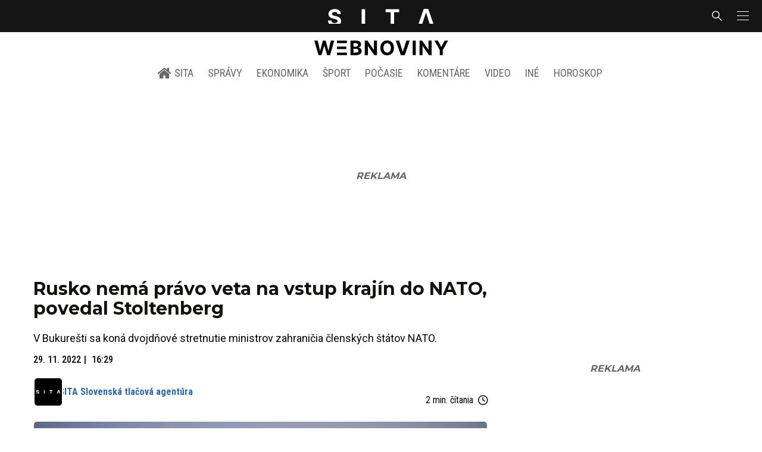

--- FILE ---
content_type: text/html; charset=utf-8
request_url: https://sita.sk/rusko-nema-pravo-veta-na-vstup-krajin-do-aliancie-povedal-stoltenberg/
body_size: 19055
content:
<!doctype html>
<html data-n-head-ssr lang="sk" data-n-head="%7B%22lang%22:%7B%22ssr%22:%22sk%22%7D%7D">
  <head >
    <title>Rusko nemá právo veta na vstup krajín do NATO, povedal Stoltenberg - SITA.sk</title><meta data-n-head="ssr" charset="utf-8"><meta data-n-head="ssr" data-hid="viewport" name="viewport" content="width=device-width, initial-scale=1, viewport-fit=cover"><meta data-n-head="ssr" data-hid="google-site-verification" name="google-site-verification" content="k7HbwVF1TUnWU4rwDPg0_SJNxB6O227n1kW9wl_xhv8"><meta data-n-head="ssr" data-hid="facebook-domain-verification" name="facebook-domain-verification" content="sgqh6wn9vlcj85ntcc8xfy32qgbdx2"><meta data-n-head="ssr" data-hid="robots" name="robots" content="max-image-preview:large"><meta data-n-head="ssr" data-hid="charset" charset="utf-8"><meta data-n-head="ssr" data-hid="mobile-web-app-capable" name="mobile-web-app-capable" content="yes"><meta data-n-head="ssr" data-hid="apple-mobile-web-app-title" name="apple-mobile-web-app-title" content="SITA.sk | Objektívne správy zo Slovenska a zahraničia"><meta data-n-head="ssr" data-hid="author" name="author" content="SITA Slovenská tlačová agentúra a.s."><meta data-n-head="ssr" data-hid="theme-color" name="theme-color" content="#086CB7"><meta data-n-head="ssr" data-hid="copyright" content="SITA s.r.o." name="copyright"><meta data-n-head="ssr" data-hid="news_keywords" content="Aktuálne správy, Generálny tajomník NATO, rozširovanie NATO, Rusko-ukrajinský konflikt, Ruský prezident, Summit NATO, Vstup Fínska do NATO, vstup Švédska do NATO" name="news_keywords"><meta data-n-head="ssr" data-hid="og:locale" content="sk_SK" property="og:locale"><meta data-n-head="ssr" data-hid="og:type" content="article" property="og:type"><meta data-n-head="ssr" data-hid="og:title" content="Rusko nemá právo veta na vstup krajín do NATO, povedal Stoltenberg - SITA.sk" property="og:title"><meta data-n-head="ssr" data-hid="og:description" content="V Bukurešti sa koná dvojdňové stretnutie ministrov zahraničia členských štátov NATO. Dvere Organizácie Severoatlantickej zmluvy (NATO) sú pre krajiny otvorené a" property="og:description"><meta data-n-head="ssr" data-hid="description" content="V Bukurešti sa koná dvojdňové stretnutie ministrov zahraničia členských štátov NATO. Dvere Organizácie Severoatlantickej zmluvy (NATO) sú pre krajiny otvorené a" name="description"><meta data-n-head="ssr" data-hid="og:site_name" content="SITA.sk" property="og:site_name"><meta data-n-head="ssr" data-hid="article:tag" content="Generálny tajomník NATO" property="article:tag"><meta data-n-head="ssr" data-hid="article:section" content="Aktuálne správy" property="article:section"><meta data-n-head="ssr" data-hid="article:published_time" content="2022-11-29T16:29:27+01:00" property="article:published_time"><meta data-n-head="ssr" data-hid="article:modified_time" content="2022-11-29T16:30:42+01:00" property="article:modified_time"><meta data-n-head="ssr" data-hid="og:updated_time" content="2022-11-29T16:30:42+01:00" property="og:updated_time"><meta data-n-head="ssr" data-hid="fb:app_id" content="641384982725541" property="fb:app_id"><meta data-n-head="ssr" data-hid="og:image" content="https://cdn.sita.sk/sites/32/2022/11/jens-stoltenberg-1200x800.jpg" property="og:image"><meta data-n-head="ssr" data-hid="og:image:secure_url" content="https://cdn.sita.sk/sites/32/2022/11/jens-stoltenberg-1200x800.jpg" property="og:image:secure_url"><meta data-n-head="ssr" data-hid="og:image:width" content="1200" property="og:image:width"><meta data-n-head="ssr" data-hid="og:image:height" content="800" property="og:image:height"><link data-n-head="ssr" rel="icon" type="image/x-icon" href="/favicon.ico"><link data-n-head="ssr" rel="preconnect" href="https://sita.sk/"><link data-n-head="ssr" rel="preload" as="style" href="https://fonts.googleapis.com/css?family=Merriweather:400,700&amp;display=swap&amp;subset=latin-ext"><link data-n-head="ssr" rel="preload" as="style" href="https://fonts.googleapis.com/css?family=Roboto+Condensed:300,400,500,700&amp;display=swap&amp;subset=latin-ext"><link data-n-head="ssr" rel="preload" as="style" href="https://fonts.googleapis.com/css?family=Montserrat:300,400,500,700&amp;display=swap&amp;subset=latin-ext"><link data-n-head="ssr" rel="preload" as="style" href="https://fonts.googleapis.com/css?family=Roboto:300,400,500,700&amp;display=swap&amp;subset=latin-ext"><link data-n-head="ssr" data-hid="shortcut-icon" rel="shortcut icon" href="/_nuxt/icons/icon_64x64.4695fe.png"><link data-n-head="ssr" data-hid="apple-touch-icon" rel="apple-touch-icon" href="/_nuxt/icons/icon_512x512.4695fe.png" sizes="512x512"><link data-n-head="ssr" rel="manifest" href="/_nuxt/manifest.2f18a1ad.json" data-hid="manifest"><link data-n-head="ssr" rel="canonical" href="https://sita.sk/rusko-nema-pravo-veta-na-vstup-krajin-do-aliancie-povedal-stoltenberg/"><script data-n-head="ssr" id="head-jsonld-organizer" data-hid="head-jsonld-organizer" type="application/ld+json">{"@type":"NewsMediaOrganization","@context":"http://schema.org","name":"SITA Slovenská tlačová agentúra","description":"Objektívne správy zo Slovenska a zahraničia","url":"https://sita.sk/","sameAs":["https://www.facebook.com/SITAwebnoviny","https://x.com/webnovinysk","https://www.instagram.com/sitawebnoviny/","https://www.youtube.com/@SITAagentura","https://www.tiktok.com/@sita_webnoviny","https://www.linkedin.com/company/sita-agentura/","https://t.me/sita_sk","https://news.google.com/publications/CAAqIAgKIhpDQklTRFFnTWFna0tCM05wZEdFdWMyc29BQVAB?hl=sk&gl=SK&ceid=SK%3Ask","https://sk.wikipedia.org/wiki/SITA_Slovensk%C3%A1_tla%C4%8Dov%C3%A1_agent%C3%BAra"],"logo":{"@type":"ImageObject","url":"https://cdn.sita.sk/sites/32/2025/08/sita-logo-1200x1200-1.png"}}</script><script data-n-head="ssr" id="head-jsonld-search" data-hid="head-jsonld-search" type="application/ld+json">{"@context":"https://schema.org","@type":"WebSite","url":"https://sita.sk/","potentialAction":[{"@type":"SearchAction","target":{"@type":"EntryPoint","urlTemplate":"https://sita.sk/vyhladavanie/?s={search_term_string}"},"query-input":"required name=search_term_string"}]}</script><script data-n-head="ssr" id="head-jsonld" data-hid="head-jsonld" type="application/ld+json">{"@context":"https://schema.org/","@type":"NewsArticle","mainEntityOfPage":{"@type":"WebPage","@id":"https://sita.sk/rusko-nema-pravo-veta-na-vstup-krajin-do-aliancie-povedal-stoltenberg/"},"headline":"Rusko nemá právo veta na vstup krajín do NATO, povedal Stoltenberg","image":["https://cdn.sita.sk/sites/32/2022/11/jens-stoltenberg.jpg"],"datePublished":"2022-11-29T16:29:27+01:00","dateModified":"2022-11-29T16:30:42+01:00","articleSection":"Aktuálne správy","keywords":"Generálny tajomník NATO, rozširovanie NATO, Rusko-ukrajinský konflikt, Ruský prezident, Summit NATO, Vstup Fínska do NATO, vstup Švédska do NATO","about":[{"@type":"Thing","name":"Generálny tajomník NATO","url":"https://sita.sk/tag/generalny-tajomnik-nato/"},{"@type":"Thing","name":"rozširovanie NATO","url":"https://sita.sk/tag/rozsirovanie-nato/"},{"@type":"Thing","name":"Rusko-ukrajinský konflikt","url":"https://sita.sk/tag/rusko-ukrajinsky-konflikt/"},{"@type":"Thing","name":"Ruský prezident","url":"https://sita.sk/tag/rusky-prezident/"},{"@type":"Thing","name":"Summit NATO","url":"https://sita.sk/tag/summit-nato/"},{"@type":"Thing","name":"Vstup Fínska do NATO","url":"https://sita.sk/tag/vstup-finska-do-nato/"},{"@type":"Thing","name":"vstup Švédska do NATO","url":"https://sita.sk/tag/vstup-svedska-do-nato/"},{"@type":"Person","name":"Dmytro Kuleba","url":"https://sita.sk/osobnosti/dmytro-kuleba/"},{"@type":"Person","name":"Jens Stoltenberg","url":"https://sita.sk/osobnosti/jens-stoltenberg/"},{"@type":"Person","name":"Vladimir Putin","url":"https://sita.sk/osobnosti/vladimir-putin/"},{"@type":"Organization","name":"NATO Organizácia Severoatlantickej zmluvy","url":"https://sita.sk/firmy-institucie/nato-organizacia-severoatlantickej-zmluvy/"},{"@type":"Place","name":"Rumunsko","url":"https://sita.sk/lokalita/svet/europa/rumunsko/"},{"@type":"Place","name":"Európa","url":"https://sita.sk/lokalita/svet/europa/"},{"@type":"Place","name":"Svet","url":"https://sita.sk/lokalita/svet/"}],"isAccessibleForFree":true,"author":{"@type":"NewsMediaOrganization","name":"SITA Slovenská tlačová agentúra","description":"Objektívne správy zo Slovenska a zahraničia","url":"https://sita.sk/","sameAs":["https://www.facebook.com/SITAwebnoviny","https://x.com/webnovinysk","https://www.instagram.com/sitawebnoviny/","https://www.youtube.com/@SITAagentura","https://www.tiktok.com/@sita_webnoviny","https://www.linkedin.com/company/sita-agentura/","https://t.me/sita_sk","https://news.google.com/publications/CAAqIAgKIhpDQklTRFFnTWFna0tCM05wZEdFdWMyc29BQVAB?hl=sk&gl=SK&ceid=SK%3Ask","https://sk.wikipedia.org/wiki/SITA_Slovensk%C3%A1_tla%C4%8Dov%C3%A1_agent%C3%BAra"],"logo":{"@type":"ImageObject","url":"https://cdn.sita.sk/sites/32/2025/08/sita-logo-1200x1200-1.png"}},"description":"V Bukurešti sa koná dvojdňové stretnutie ministrov zahraničia členských štátov NATO.","publisher":{"@type":"NewsMediaOrganization","name":"SITA Slovenská tlačová agentúra","description":"Objektívne správy zo Slovenska a zahraničia","url":"https://sita.sk/","sameAs":["https://www.facebook.com/SITAwebnoviny","https://x.com/webnovinysk","https://www.instagram.com/sitawebnoviny/","https://www.youtube.com/@SITAagentura","https://www.tiktok.com/@sita_webnoviny","https://www.linkedin.com/company/sita-agentura/","https://t.me/sita_sk","https://news.google.com/publications/CAAqIAgKIhpDQklTRFFnTWFna0tCM05wZEdFdWMyc29BQVAB?hl=sk&gl=SK&ceid=SK%3Ask","https://sk.wikipedia.org/wiki/SITA_Slovensk%C3%A1_tla%C4%8Dov%C3%A1_agent%C3%BAra"],"logo":{"@type":"ImageObject","url":"https://cdn.sita.sk/sites/32/2025/08/sita-logo-1200x1200-1.png"}}}</script><script data-n-head="ssr" id="adsbygoogle-id" src="https://pagead2.googlesyndication.com/pagead/js/adsbygoogle.js?client=ca-pub-8122569195373301"></script><script data-n-head="ssr" id="google-publisher-tag-init-script">var PREBID_TIMEOUT = 1000;var googletag = googletag || {};googletag.cmd = googletag.cmd || [];var pbjs_AdUnits = [];var pbjs = pbjs || {};pbjs.que = pbjs.que || [];googletag.cmd.push(function() { googletag.pubads().disableInitialLoad(); });
      const pbjs_customPriceBuckests = {
        'buckets': [{
            'precision': 2,
            'min': 0,
            'max': 3,
            'increment': 0.01
          },
          {
            'precision': 2,
            'min': 3,
            'max': 8,
            'increment': 0.05
          },
          {
            'precision': 2,
            'min': 8,
            'max': 20,
            'increment': 0.5
          }
        ]
      };

      pbjs.que.push(function() {
        pbjs.express(); // Google Ad Manager Express module
        pbjs.setConfig({
          priceGranularity: pbjs_customPriceBuckests,
          useBidCache: true,
          debug: true,
          consentManagement: {
            gdpr: {
              cmpApi: 'iab',
              timeout: 8000,
              defaultGdprScope: true
            }
          }
        });
      });

      function initRequestBids() {
        if (pbjs.initAdserverSet) return;

        console.log('initRequestBids')
        pbjs.addAdUnits(pbjs_AdUnits);
        pbjs_AdUnits = [];

        pbjs.requestBids({
          bidsBackHandler: initAdserver,
          timeout: PREBID_TIMEOUT
        });
      }

      function initAdserver() {
        if (pbjs.initAdserverSet) return;
        pbjs.initAdserverSet = true;
        console.log('initAdserver')
        googletag.cmd.push(function() {
          pbjs.setTargetingForGPTAsync && pbjs.setTargetingForGPTAsync();
          googletag.enableServices();
          googletag.pubads().refresh();
        });
      }
      googletag.cmd.push(function(){
        googletag.pubads().setCentering(true)
        googletag.pubads().enableSingleRequest();
        googletag.pubads().enableLazyLoad({
          fetchMarginPercent: 100,
          renderMarginPercent: 100,
          mobileScaling: 2.0
        });
        googletag.pubads().setSafeFrameConfig({
          allowOverlayExpansion: true,
          allowPushExpansion: true,
          sandbox: true
        });
        // googletag.enableServices();
      });
    </script><script data-n-head="ssr" id="google-publisher-tag-lib-script" src="https://securepubads.g.doubleclick.net/tag/js/gpt.js"></script><script data-n-head="ssr" id="gemius-init-script">var pp_gemius_use_cmp = true;</script><script data-n-head="ssr" src="https://imasdk.googleapis.com/js/sdkloader/ima3.js"></script><link rel="preload" href="/_nuxt/49a5d27.modern.js" as="script"><link rel="preload" href="/_nuxt/a4f75da.modern.js" as="script"><link rel="preload" href="/_nuxt/css/4619e51.css" as="style"><link rel="preload" href="/_nuxt/487dd9e.modern.js" as="script"><link rel="preload" href="/_nuxt/css/75f0ae8.css" as="style"><link rel="preload" href="/_nuxt/9f6d18d.modern.js" as="script"><link rel="preload" href="/_nuxt/1850045.modern.js" as="script"><link rel="preload" href="/_nuxt/a500201.modern.js" as="script"><link rel="preload" href="/_nuxt/e70e70e.modern.js" as="script"><link rel="preload" href="/_nuxt/css/3041de8.css" as="style"><link rel="preload" href="/_nuxt/fef6ed6.modern.js" as="script"><link rel="preload" href="/_nuxt/4062395.modern.js" as="script"><link rel="stylesheet" href="/_nuxt/css/4619e51.css"><link rel="stylesheet" href="/_nuxt/css/75f0ae8.css"><link rel="stylesheet" href="/_nuxt/css/3041de8.css">
  </head>
  <body class="has-skin-sita" data-n-head="%7B%22class%22:%7B%22ssr%22:%22has-skin-sita%22%7D%7D">
    <div data-server-rendered="true" id="__nuxt"><!----><div id="__layout"><section class="body"><aside class="slidemenu"><nav role="navigation" aria-label="Bočná navigácia" class="menu"><form action="/vyhladavanie/?s=" method="GET" class="navbar-searchform search field has-addons"><div class="control"><input placeholder="Zadajte vyhľadávaný výraz" type="text" name="s" value="" class="input"> <!----></div> <div class="control"><button title="Odoslať" type="submit" class="button is-primary"><span class="icon icon-search"></span></button></div></form> <div class="login is-inverted overlaypreloader topbar-meta is-loading"><div><a href="http://predplatne.sita.sk/subscriptions/subscriptions/new" target="_blank" class="button is-small is-primary button-register">
      Registrácia
    </a></div> <div class="dropdown is-right is-hoverable"><div class="dropdown-trigger"><span aria-haspopup="true" aria-controls="dropdown-login" class="button login-button-account is-small">
        Prihlásenie
        </span></div> <div id="dropdown-login" class="login-dropdown dropdown-menu"><div class="overlaypreloader"><!----></div></div></div></div> <div class="slidemenu-inner"><!----> <div class="menu-list menu-list-highlight"><span class="pulsing-bullet"></span> <div class="card"><div class="card-header"><div class="card-header-title"><h4>
        Aktuálne správy
      </h4></div> <p class="card-header-icon"><span class="icon"><span class="header-icon" style="transition: all 450ms ease 0s;"><svg viewBox="0 0 129 129"><g><path d="M121.3 34.6c-1.6-1.6-4.2-1.6-5.8 0l-51 51.1-51.1-51.1c-1.6-1.6-4.2-1.6-5.8 0-1.6 1.6-1.6 4.2 0 5.8l53.9 53.9c.8.8 1.8 1.2 2.9 1.2 1 0 2.1-.4 2.9-1.2l53.9-53.9c1.7-1.6 1.7-4.2.1-5.8z"></path></g></svg></span></span></p></div> <div class="accordion-body"><div class="card-content"><!----></div></div></div></div> <div class="menu-list"><a href="/" aria-current="page" class="card-header-title no-child icon-link is-active"><div class="slidemenu-icon icon icon-home"></div> <h4>SITA.sk</h4></a></div> <div class="menu-list menu-list-sita"><div class="card"><div class="card-header"><div class="card-header-title"><h4>
        Správy
      </h4></div> <p class="card-header-icon"><span class="icon"><span class="header-icon" style="transition: all 450ms ease 0s;"><svg viewBox="0 0 129 129"><g><path d="M121.3 34.6c-1.6-1.6-4.2-1.6-5.8 0l-51 51.1-51.1-51.1c-1.6-1.6-4.2-1.6-5.8 0-1.6 1.6-1.6 4.2 0 5.8l53.9 53.9c.8.8 1.8 1.2 2.9 1.2 1 0 2.1-.4 2.9-1.2l53.9-53.9c1.7-1.6 1.7-4.2.1-5.8z"></path></g></svg></span></span></p></div> <div class="accordion-body"><div class="card-content"><!----></div></div></div> <div class="card"><div class="card-header"><div class="card-header-title"><h4>
        Ekonomika
      </h4></div> <p class="card-header-icon"><span class="icon"><span class="header-icon" style="transition: all 450ms ease 0s;"><svg viewBox="0 0 129 129"><g><path d="M121.3 34.6c-1.6-1.6-4.2-1.6-5.8 0l-51 51.1-51.1-51.1c-1.6-1.6-4.2-1.6-5.8 0-1.6 1.6-1.6 4.2 0 5.8l53.9 53.9c.8.8 1.8 1.2 2.9 1.2 1 0 2.1-.4 2.9-1.2l53.9-53.9c1.7-1.6 1.7-4.2.1-5.8z"></path></g></svg></span></span></p></div> <div class="accordion-body"><div class="card-content"><!----></div></div></div> <div class="card"><div class="card-header"><div class="card-header-title"><h4>
        Spoločnosť
      </h4></div> <p class="card-header-icon"><span class="icon"><span class="header-icon" style="transition: all 450ms ease 0s;"><svg viewBox="0 0 129 129"><g><path d="M121.3 34.6c-1.6-1.6-4.2-1.6-5.8 0l-51 51.1-51.1-51.1c-1.6-1.6-4.2-1.6-5.8 0-1.6 1.6-1.6 4.2 0 5.8l53.9 53.9c.8.8 1.8 1.2 2.9 1.2 1 0 2.1-.4 2.9-1.2l53.9-53.9c1.7-1.6 1.7-4.2.1-5.8z"></path></g></svg></span></span></p></div> <div class="accordion-body"><div class="card-content"><!----></div></div></div> <div class="card"><div class="card-header"><div class="card-header-title"><h4>
        Šport
      </h4></div> <p class="card-header-icon"><span class="icon"><span class="header-icon" style="transition: all 450ms ease 0s;"><svg viewBox="0 0 129 129"><g><path d="M121.3 34.6c-1.6-1.6-4.2-1.6-5.8 0l-51 51.1-51.1-51.1c-1.6-1.6-4.2-1.6-5.8 0-1.6 1.6-1.6 4.2 0 5.8l53.9 53.9c.8.8 1.8 1.2 2.9 1.2 1 0 2.1-.4 2.9-1.2l53.9-53.9c1.7-1.6 1.7-4.2.1-5.8z"></path></g></svg></span></span></p></div> <div class="accordion-body"><div class="card-content"><!----></div></div></div> <div class="card"><div class="card-header"><div class="card-header-title"><h4>
        Počasie
      </h4></div> <p class="card-header-icon"><span class="icon"><span class="header-icon" style="transition: all 450ms ease 0s;"><svg viewBox="0 0 129 129"><g><path d="M121.3 34.6c-1.6-1.6-4.2-1.6-5.8 0l-51 51.1-51.1-51.1c-1.6-1.6-4.2-1.6-5.8 0-1.6 1.6-1.6 4.2 0 5.8l53.9 53.9c.8.8 1.8 1.2 2.9 1.2 1 0 2.1-.4 2.9-1.2l53.9-53.9c1.7-1.6 1.7-4.2.1-5.8z"></path></g></svg></span></span></p></div> <div class="accordion-body"><div class="card-content"><!----></div></div></div> <div class="card"><div class="card-header"><div class="card-header-title"><h4>
        Video
      </h4></div> <p class="card-header-icon"><span class="icon"><span class="header-icon" style="transition: all 450ms ease 0s;"><svg viewBox="0 0 129 129"><g><path d="M121.3 34.6c-1.6-1.6-4.2-1.6-5.8 0l-51 51.1-51.1-51.1c-1.6-1.6-4.2-1.6-5.8 0-1.6 1.6-1.6 4.2 0 5.8l53.9 53.9c.8.8 1.8 1.2 2.9 1.2 1 0 2.1-.4 2.9-1.2l53.9-53.9c1.7-1.6 1.7-4.2.1-5.8z"></path></g></svg></span></span></p></div> <div class="accordion-body"><div class="card-content"><!----></div></div></div> <div class="card"><div class="card-header"><div class="card-header-title"><h4>
        Horoskopy
      </h4></div> <p class="card-header-icon"><span class="icon"><span class="header-icon" style="transition: all 450ms ease 0s;"><svg viewBox="0 0 129 129"><g><path d="M121.3 34.6c-1.6-1.6-4.2-1.6-5.8 0l-51 51.1-51.1-51.1c-1.6-1.6-4.2-1.6-5.8 0-1.6 1.6-1.6 4.2 0 5.8l53.9 53.9c.8.8 1.8 1.2 2.9 1.2 1 0 2.1-.4 2.9-1.2l53.9-53.9c1.7-1.6 1.7-4.2.1-5.8z"></path></g></svg></span></span></p></div> <div class="accordion-body"><div class="card-content"><!----></div></div></div> <div class="card"><div class="card-header"><div class="card-header-title"><h4>
        Zaujímavosti
      </h4></div> <p class="card-header-icon"><span class="icon"><span class="header-icon" style="transition: all 450ms ease 0s;"><svg viewBox="0 0 129 129"><g><path d="M121.3 34.6c-1.6-1.6-4.2-1.6-5.8 0l-51 51.1-51.1-51.1c-1.6-1.6-4.2-1.6-5.8 0-1.6 1.6-1.6 4.2 0 5.8l53.9 53.9c.8.8 1.8 1.2 2.9 1.2 1 0 2.1-.4 2.9-1.2l53.9-53.9c1.7-1.6 1.7-4.2.1-5.8z"></path></g></svg></span></span></p></div> <div class="accordion-body"><div class="card-content"><!----></div></div></div> <div class="card"><div class="card-header"><div class="card-header-title"><h4>
        Fotogalérie
      </h4></div> <p class="card-header-icon"><span class="icon"><span class="header-icon" style="transition: all 450ms ease 0s;"><svg viewBox="0 0 129 129"><g><path d="M121.3 34.6c-1.6-1.6-4.2-1.6-5.8 0l-51 51.1-51.1-51.1c-1.6-1.6-4.2-1.6-5.8 0-1.6 1.6-1.6 4.2 0 5.8l53.9 53.9c.8.8 1.8 1.2 2.9 1.2 1 0 2.1-.4 2.9-1.2l53.9-53.9c1.7-1.6 1.7-4.2.1-5.8z"></path></g></svg></span></span></p></div> <div class="accordion-body"><div class="card-content"><!----></div></div></div> <div class="card"><div class="card-header"><div class="card-header-title"><h4>
        Magazíny
      </h4></div> <p class="card-header-icon"><span class="icon"><span class="header-icon" style="transition: all 450ms ease 0s;"><svg viewBox="0 0 129 129"><g><path d="M121.3 34.6c-1.6-1.6-4.2-1.6-5.8 0l-51 51.1-51.1-51.1c-1.6-1.6-4.2-1.6-5.8 0-1.6 1.6-1.6 4.2 0 5.8l53.9 53.9c.8.8 1.8 1.2 2.9 1.2 1 0 2.1-.4 2.9-1.2l53.9-53.9c1.7-1.6 1.7-4.2.1-5.8z"></path></g></svg></span></span></p></div> <div class="accordion-body"><div class="card-content"><!----></div></div></div></div> <div class="menu-list"><div class="card"><div class="card-header"><div class="card-header-title"><h4>
        Skupina SITA
      </h4></div> <p class="card-header-icon"><span class="icon"><span class="header-icon" style="transition: all 450ms ease 0s;"><svg viewBox="0 0 129 129"><g><path d="M121.3 34.6c-1.6-1.6-4.2-1.6-5.8 0l-51 51.1-51.1-51.1c-1.6-1.6-4.2-1.6-5.8 0-1.6 1.6-1.6 4.2 0 5.8l53.9 53.9c.8.8 1.8 1.2 2.9 1.2 1 0 2.1-.4 2.9-1.2l53.9-53.9c1.7-1.6 1.7-4.2.1-5.8z"></path></g></svg></span></span></p></div> <div class="accordion-body"><div class="card-content"><!----></div></div></div></div> <div class="menu-list"><a href="https://sita.ecomailapp.cz/public/subscribe/6/3fdfd544852ed7431aa64f3b9481afb9" target="_blank" class="card-header-title no-child"><h4>Newsletter</h4></a></div> <nav role="navigation" aria-label="Sociálne siete"><ul class="social-icons"><li><a href="https://www.facebook.com/SITAwebnoviny" target="_blank" aria-label="SITA na Facebooku (otvorí sa v novom okne)" class="social-icon"><div class="icon icon-facebook-round"></div></a></li> <li><a href="https://x.com/webnovinysk" target="_blank" aria-label="SITA na sieti X (otvorí sa v novom okne)" class="social-icon"><div class="icon icon-twitter-x"></div></a></li> <li><a href="https://www.instagram.com/sitawebnoviny/" target="_blank" aria-label="SITA na Instagrame (otvorí sa v novom okne)" class="social-icon"><div class="icon icon-instagram-square"></div></a></li> <li><a href="https://www.youtube.com/@SITAagentura" target="_blank" aria-label="SITA na YouTube (otvorí sa v novom okne)" class="social-icon"><div class="icon icon-youtube-round"></div></a></li> <li><a href="https://www.tiktok.com/@sita_webnoviny" target="_blank" aria-label="SITA na TikToku (otvorí sa v novom okne)" class="social-icon"><div class="icon icon-tiktok-round"></div></a></li> <li><a href="https://www.linkedin.com/company/sita-agentura/" target="_blank" aria-label="SITA na LinkedIn (otvorí sa v novom okne)" class="social-icon"><div class="icon icon-linkedin-round"></div></a></li></ul></nav></div></nav></aside> <div class="topbar-wrap"><div class="topbar is-touch-padding"><!----> <div class="topbar-start"></div> <div class="topbar-center"><div class="topbar-brand"><a href="/" aria-current="page" class="is-active"><img src="/assets/images/logo/sita.svg?1" alt="SITA" height="22" width="175" class="topbar-brand-img"></a></div></div> <div class="topbar-end"><div class="navbar-search navbar-end"><a class="icon-search navbar-item"></a></div> <a class="navbar-item navbar-menu_burger topbar-menu-toggle"><span role="button" aria-label="menu" aria-expanded="false" class="navbar-burger"><span aria-hidden="true"></span> <span aria-hidden="true"></span> <span aria-hidden="true"></span></span></a></div></div></div> <header class="header"><!----> <div class="navbar is-header"><div class="container"><div class="navbar-center"><div class="navbar-brand"><a href="/" aria-current="page" class="navbar-item is-logo is-active"><img src="/assets/images/logo/webnoviny.svg" alt="SITA logo" height="25" width="177" class="navbar-logo-sita sita-only-logo"> <!----></a></div></div></div></div> <nav role="navigation" aria-label="Hlavná navigácia" class="navbar is-menu"><div class="container"><div class="navbar-menu navbar-menu-main"><div class="navbar-center"><a href="/" class="navbar-item is-tab"><div class="navbar-icon icon icon-home"></div>
    SITA
  </a> <div class="navbar-item has-dropdown is-hoverable"><a href="/kategoria/spravy/" class="navbar-link is-arrowless is-tab">
      Správy
    </a> <div class="navbar-dropdown"><a href="/kl/spravy/svet/" class="navbar-item">
        Správy zo sveta
      </a> <a href="/kl/spravy/slovensko/" class="navbar-item">
        Správy zo Slovenska
      </a> <a href="/kl/politika/slovensko/" class="navbar-item">
        Politika zo Slovenska
      </a> <a href="/kl/politika/svet/" class="navbar-item">
        Politika zo sveta
      </a> <a href="/kategoria/spravy/filantropia/" class="navbar-item">
        Filantropia
      </a> <a href="/vskolstve/" class="navbar-item">
        Školstvo
      </a> <a href="/nasvidiek/" class="navbar-item">
        Vidiek
      </a></div></div> <div class="navbar-item has-dropdown is-hoverable"><a href="/kategoria/ekonomika/" class="navbar-link is-arrowless is-tab">
      Ekonomika
    </a> <div class="navbar-dropdown"><a href="/kl/ekonomika/slovensko/" class="navbar-item">
        Ekonomika zo Slovenska
      </a> <a href="/kl/ekonomika/svet/" class="navbar-item">
        Ekonomika zo Sveta
      </a> <a href="/venergetike/" class="navbar-item">
        Energetika
      </a> <a href="/vofinanciach/" class="navbar-item">
        Financie
      </a> <a href="/vzdravotnictve/" class="navbar-item">
        Zdravotníctvo
      </a> <a href="/nasadoprava/" class="navbar-item">
        Doprava
      </a> <a href="/byvaniehrou/" class="navbar-item">
        Bývanie
      </a></div></div> <div class="navbar-item has-dropdown is-hoverable"><a href="/kategoria/sport/" class="navbar-link is-arrowless is-tab">
      Šport
    </a> <div class="navbar-dropdown"><a href="/kategoria/sport/futbal/" class="navbar-item">
        Futbal
      </a> <a href="/kategoria/sport/hokej/" class="navbar-item">
        Hokej
      </a> <a href="/kategoria/sport/tenis/" class="navbar-item">
        Tenis
      </a> <a href="/kategoria/sport/lyzovanie/" class="navbar-item">
        Lyžovanie
      </a> <a href="/kategoria/sport/ostatne-sporty/" class="navbar-item">
        Ostatné športy
      </a></div></div> <div class="navbar-item has-dropdown is-hoverable"><a href="/pocasie/slovensko/dnes/" class="navbar-link is-arrowless is-tab">
      Počasie
    </a></div> <div class="navbar-item has-dropdown is-hoverable"><a href="/tag/nazory-a-komentare/" class="navbar-link is-arrowless is-tab">
      Komentáre
    </a></div> <div class="navbar-item has-dropdown is-hoverable"><a href="/tv/" class="navbar-link is-arrowless is-tab">
      Video
    </a></div> <div class="navbar-item has-dropdown is-hoverable is-hidden-touch"><a href="#" class="navbar-link is-arrowless is-tab">
      Iné
    </a> <div class="navbar-dropdown"><a href="/blog/" class="navbar-item">
        Blog
      </a> <a href="/byvaniehrou/" class="navbar-item">
        Bývanie
      </a> <a href="/cestujsi/" class="navbar-item">
        Cestovanie
      </a> <a href="/kategoria/kultura/" class="navbar-item">
        Kultúra
      </a> <a href="/kategoria/zaujimavosti/" class="navbar-item">
        Zaujímavosti
      </a> <a href="/kategoria/zdravie/" class="navbar-item">
        Zdravie
      </a> <a href="/kategoria/zena/" class="navbar-item">
        Žena
      </a> <a href="/casova-os/" class="navbar-item">
        Aktuálne správy
      </a> <a href="/tag/rozhovory/" class="navbar-item">
        Rozhovory
      </a></div></div> <div class="navbar-item has-dropdown is-hoverable"><a href="/horoskop/" class="navbar-link is-arrowless is-tab">
      Horoskop
    </a></div></div></div></div></nav> <!----></header> <div class="branding branding-wide"><div class="branding-left"><!----></div> <div class="branding-right"><!----></div> <div class="branding-center gpt-wrap is-branding-center is-centered"><!----></div></div> <div class="container"><div class="notification is-danger is-browsersupport">
    Používate <strong>zastaralý</strong> prehliadač, stránka sa Vám nemusí
    zobraziť správne. Odporúčame
    <a href="http://browsehappy.com/" target="_blank" rel="noopener">stiahnuť nový prehliadač tu</a>.
  </div></div> <!----> <main class="main is-default post-redesign"><div class="main-container container"><div class="post-redesign-content"><article class="main-content entry is-article post-1819769"><!----> <!----> <header class="entry-heading"><h1 class="entry-title title">Rusko nemá právo veta na vstup krajín do NATO, povedal Stoltenberg</h1> <div class="entry-excerpt">V Bukurešti sa koná dvojdňové stretnutie ministrov zahraničia členských štátov NATO.</div> <div class="entry-meta entry-meta-dates"><div class="entry-meta-dates-created"><time datetime="2022-11-29T16:29:27+01:00" class="entry-meta-item entry-meta-date">29. 11. 2022</time> <time datetime="2022-11-29T16:29:27+01:00" class="entry-meta-item entry-meta-date">16:29</time></div> <!----></div> <div class="entry-top-meta is-flex"><div class="entry-authormeta entry-authormeta-multiple is-flex"><div class="entry-authormeta-images is-flex"><div class="entry-authormeta-image image"><span><img src="https://cdn.sita.sk/sites/32/2023/02/sita-profile-default-logo.svg" alt="SITA Slovenská tlačová agentúra" width="50" height="50"></span></div></div> <div class="entry-authormeta-single-name"><div><div class="entry-authormeta-namewrap"><strong class="entry-authormeta-name">SITA Slovenská tlačová agentúra</strong></div></div> <!----></div></div> <div class="article-meta is-flex"><div class="article-length">
    2 min. čítania
    <div class="icon icon-clock"></div></div> <!----></div></div> <div class="entry-image image is-featured"><img src="https://cdn.sita.sk/sites/32/2022/11/jens-stoltenberg-768x512.jpg" alt="Jens Stoltenberg" width="768" height="512" class="image-img"> <div class="image-caption"><span class="image-caption-caption">Jens Stoltenberg, generálny tajomník NATO.</span> <span class="image-caption-copyright">Foto: SITA/AP.</span></div></div> <div class="is-flex entry-meta-share"><div class="entry-meta entry-meta-links"><span class="entry-meta-item entry-meta-locations"><a href="/lokalita/svet/europa/rumunsko/" rel="category tag" class="link">Rumunsko
    </a></span> <span class="entry-meta-item entry-meta-categories"><a href="/kategoria/spravy/" rel="category tag" class="link">Aktuálne správy
    </a></span> <!----> <span class="entry-meta-item entry-meta-categories"><a href="/kl/spravy/rumunsko/" rel="category tag" class="link">Aktuálne správy z lokality Rumunsko
    </a></span></div> <div class="entry-share-redesign"><div class="is-hidden-desktop"><button class="share-button"><div class="icon icon-share2"></div>
      Zdieľať
    </button></div> <button class="share-button is-hidden-touch"><div class="icon icon-share2"></div>
    Zdieľať
  </button> <!----></div></div> <!----></header> <main class="entry-main"><div class="content entry-content wp-content"><div class="wp-content-inner"><p>Dvere <a href="https://sita.sk/firmy-institucie/nato-organizacia-severoatlantickej-zmluvy/">Organizácie Severoatlantickej zmluvy (NATO)</a> sú pre krajiny otvorené a Rusko <em>„nemá právo veta“</em> na ich vstup.</p><!----><p>V utorok to pri príležitosti dvojdňového stretnutia ministrov zahraničia aliancie v Bukurešti povedal jej generálny tajomník <a href="/osobnosti/jens-stoltenberg/">Jens Stoltenberg</a> s tým, že ruský prezident <a href="/osobnosti/vladimir-putin/">Vladimir Putin</a><em>„čoskoro dostane ako členov NATO aj Fínsko a Švédsko“</em>.</p><p>Zároveň prízvukoval, že aliancia stojí aj za členstvom Ukrajiny. <em>„Prezident Putin nemôže odoprieť zvrchovaným štátom, aby robili vlastné suverénne rozhodnutia, ktoré nie sú hrozbou pre Rusko. Myslím si, že sa bojí demokracie a slobody, to je pre neho hlavná výzva,“</em> vyhlásil Stoltenberg.</p><h2><span style="font-size: 1em;">Všetci platia za vojnu</span></h2><p>Ukrajina, ktorá čelí ruskej agresii, sa však k NATO tak skoro nepripojí a mnohí členovia veria, že sústredenie by malo zostať len na porážke Ruska.</p><h3><a href="https://sita.sk/tag/rusko-ukrajinsky-konflikt/">Viac o téme: Vojna na Ukrajine</a></h3><p>Stoltenberg zdôraznil, že akýkoľvek pokus o členstvo tejto východoeurópskej krajiny by mohol spojencov rozdeliť <em style="font-size: 1em;">„Sme uprostred vojny, a preto by sme nemali robiť nič, čo by mohlo narušiť jednotu spojencov pri poskytovaní vojenskej, humanitárnej a finančnej podpory Ukrajine, pretože musíme zabrániť víťazstvu prezidenta Putina,“</em><span style="font-size: 1em;"> vysvetlil šéf NATO a poznamenal, že všetci platia za vojnu na Ukrajine.</span></p><article class="media is-default is-style-content-related"><!----> <header class="media-content"><div class="related-text">Súvisiaci článok:</div> <h2 class="media-title title"><a href="/toto-je-brutalna-vojna-tvrdi-stoltenberg-upozornuje-ze-europa-sa-musi-pripravit-na-dalsi-prilev-utecencov-z-ukrajiny/" class="link media-link"><!---->Toto je brutálna vojna a Európa sa musí pripraviť na ďalší prílev utečencov z Ukrajiny, tvrdí Stoltenberg</a></h2></header></article><p><em>„Cena, ktorú platíme, je v peniazoch, zatiaľ čo cena, ktorú platia Ukrajinci, je platená krvou,“</em> skonštatoval.<!----></p><h2>Pomoc pre Ukrajinu</h2><p>Dvojdňové stretnutie ministrov v Rumunsku pravdepodobne prinesie čerstvé sľuby pre pomoc Ukrajine v podobe generátorov, paliva, zdravotníckeho materiálu, zimného vybavenia či rušičov dronov.</p><p>Spojenci podľa agentúry AP pravdepodobne samostatne oznámia aj čerstvé dodávky vojenskej pomoci. Ministri v utorok večer absolvujú pracovnú večeru s ukrajinským šéfom diplomacie <a href="/osobnosti/dmytro-kuleba/">Dmytrom Kulebom</a>.</p><p>Na rokovaniach sa zúčastňujú aj ministri zahraničia Fínska a Švédska, ktorých prístup do NATO musia schváliť už len Turecko a Maďarsko. V stredu sa spojenci budú zaoberať aj spôsobmi, ako zvýšiť podporu pre partnerov čeliacich ruskému tlaku, a to Bosnu a Hercegovinu, Gruzínsko a Moldavsko.<!----></p></div></div> <div class="is-flex entry-social-share"><div class="social-follow-container"><!----> <!----> <!----> <!----> <!----></div> <div class="newsletter-redesign"><button class="newsletter-button"><div class="icon icon-mail4"></div>
    Odber noviniek
  </button> <!----></div> <div class="entry-share-redesign"><div class="is-hidden-desktop"><button class="share-button"><div class="icon icon-share2"></div>
      Zdieľať
    </button></div> <button class="share-button is-hidden-touch"><div class="icon icon-share2"></div>
    Zdieľať
  </button> <!----></div></div> <div class="entry-celebrity tags are-large"><strong class="tags-title">Viac k osobe:</strong> <a href="/osobnosti/dmytro-kuleba/" rel="category tag" class="entry-celebrity-item has-tag-separator tag">Dmytro Kuleba</a><a href="/osobnosti/jens-stoltenberg/" rel="category tag" class="entry-celebrity-item has-tag-separator tag">Jens Stoltenberg</a><a href="/osobnosti/vladimir-putin/" rel="category tag" class="entry-celebrity-item has-tag-separator tag">Vladimir Putin</a></div> <div class="entry-company tags are-large"><strong class="tags-title">Firmy a inštitúcie:</strong> <a href="/firmy-institucie/nato-organizacia-severoatlantickej-zmluvy/" rel="category tag" class="entry-company-item has-tag-separator tag">NATO Organizácia Severoatlantickej zmluvy</a></div> <div class="entry-tags tags are-large"><strong class="tags-title">Okruhy tém:</strong> <a href="/tag/generalny-tajomnik-nato/" rel="category tag" class="entry-tags-item tag link has-tag-separator">Generálny tajomník NATO
  </a><a href="/tag/rozsirovanie-nato/" rel="category tag" class="entry-tags-item tag link has-tag-separator">rozširovanie NATO
  </a><a href="/tag/rusko-ukrajinsky-konflikt/" rel="category tag" class="entry-tags-item tag link has-tag-separator">Rusko-ukrajinský konflikt
  </a><a href="/tag/rusky-prezident/" rel="category tag" class="entry-tags-item tag link has-tag-separator">Ruský prezident
  </a><a href="/tag/summit-nato/" rel="category tag" class="entry-tags-item tag link has-tag-separator">Summit NATO
  </a><a href="/tag/vstup-finska-do-nato/" rel="category tag" class="entry-tags-item tag link has-tag-separator">Vstup Fínska do NATO
  </a><a href="/tag/vstup-svedska-do-nato/" rel="category tag" class="entry-tags-item tag link has-tag-separator">vstup Švédska do NATO
  </a></div> <!----> <!----> <!----> <div class="is-flex margin-top-two bottom-border"><div class="sendtip">
  Máte tip na článok?
  <a href="/tipy-na-clanky/" class="sendtip-link">Napíšte nám TU</a></div> <div class="entry-report-problem"><a href="mailto:webredakcia@sita.sk?subject=Report chyby na SITA.sk&amp;body=Dobry%20den,%0AMate%20chybu%20na%20adrese%0A%0Ahttps://sita.sk/rusko-nema-pravo-veta-na-vstup-krajin-do-aliancie-povedal-stoltenberg/%0A%0AChyba%20sa%20prejavuje%20takto:%0A%5Bpros%C3%ADm%20rozp%C3%ADsa%C5%A5%20a%20nap%C3%ADsa%C5%A5%20aj%20n%C3%A1zov%20a%20verziu%20prehliada%C4%8Da%5D%0A%0A" class="link has-text-danger"><small class="icon icon-notification"></small>
          Nahlásiť problém
        </a></div></div> <div id="taboola-recommended" class="has-text-right taboola-recommended"></div> <div class="widget articles-new"><h2 class="widget-title-wrap hr"><span class="widget-title hr-item title">Najnovšie na SITA.sk</span></h2> <div class="is-hidden-touch"><div class="articlelist is-style-three-grid"><div class="articlelist-item"><article class="media is-style-grid-small"><figure><a href="/trump-putin-povedal-ze-tyzden-nezautoci-na-ukrajinske-mesta/" class="media-image image"><img loading="lazy" src="https://cdn.sita.sk/sites/32/2026/01/trump_switzerland_davos_79479-672x448.jpg" alt="" width="672" height="448"> <span class="articleoptions articleoptions-text articleoptions-image-text"><span title="Obsahuje fotogalériu" class="articleoptions-item text-photo"></span> <!----> <!----></span></a></figure> <header class="media-header"><h2 class="media-title title"><a href="/trump-putin-povedal-ze-tyzden-nezautoci-na-ukrajinske-mesta/" class="link media-link">Trump: Putin povedal, že týždeň nezaútočí na ukrajinské mestá
      </a></h2> <small class="media-author"><a href="/author/hribik/" class="media-author-link">Ladislav Hribik
    </a></small></header></article></div><div class="articlelist-item"><article class="media is-style-grid-small"><figure><a href="/arcibiskup-paul-gallagher-navstivi-slovensko-pri-prilezitosti-25-vyrocia-zakladnej-zmluvy-so-svatou-stolicou/" class="media-image image"><img loading="lazy" src="https://cdn.sita.sk/sites/32/2026/01/gallagher-scaled-1-672x448.jpg" alt="UN General Assembly Holy See" width="672" height="448"> <!----></a></figure> <header class="media-header"><h2 class="media-title title"><a href="/arcibiskup-paul-gallagher-navstivi-slovensko-pri-prilezitosti-25-vyrocia-zakladnej-zmluvy-so-svatou-stolicou/" class="link media-link">Arcibiskup Paul Gallagher navštívi Slovensko pri príležitosti 25. výročia Základnej zmluvy so Svätou stolicou
      </a></h2> <small class="media-author"><span class="media-author-name">Paulína Danko</span></small></header></article></div><div class="articlelist-item"><article class="media is-style-grid-small"><figure><a href="/goralska-narodnostna-mensina-oslavila-prve-vyrocie-uznania-z-29-januara-chce-spravit-den-goralov-slovenska/" class="media-image image"><img loading="lazy" src="https://cdn.sita.sk/sites/32/2023/08/06-scaled-1-672x448.jpg" alt="27. ročník Goralských folklórnych slávností v Bachledovej doline pri Ždiari" width="672" height="448"> <!----></a></figure> <header class="media-header"><h2 class="media-title title"><a href="/goralska-narodnostna-mensina-oslavila-prve-vyrocie-uznania-z-29-januara-chce-spravit-den-goralov-slovenska/" class="link media-link">Goralská národnostná menšina oslávila prvé výročie uznania, z 29. januára chce spraviť Deň Goralov Slovenska
      </a></h2> <small class="media-author"><a href="/author/pietova/" class="media-author-link">Mária Pietová
    </a></small></header></article></div><div class="articlelist-item"><article class="media is-style-grid-small"><figure><a href="/nasadoprava/dialnica-d2-medzi-kutmi-a-malackami-bude-cez-vikend-uzavreta-vodici-budu-presmerovani-na-obchadzkovu-trasu/" class="media-image image"><img loading="lazy" src="https://cdn.sita.sk/sites/32/2021/05/gettyimages-514576648-scaled-672x448.jpg" alt="Práca na ceste, cesta, dopravné obmedzenie" width="672" height="448"> <!----></a></figure> <header class="media-header"><h2 class="media-title title"><a href="/nasadoprava/dialnica-d2-medzi-kutmi-a-malackami-bude-cez-vikend-uzavreta-vodici-budu-presmerovani-na-obchadzkovu-trasu/" class="link media-link">Diaľnica D2 medzi Kútmi a Malackami bude cez víkend uzavretá, vodiči budú presmerovaní na obchádzkovú trasu
      </a></h2> <small class="media-author"><a href="/author/krissak/" class="media-author-link">Ivan Kriššák
    </a></small></header></article></div><div class="articlelist-item"><article class="media is-style-grid-small"><figure><a href="/vrealitach/administrativna-budova-pri-mlynskych-nivach-dosiahla-najvyssie-podlazie-foto/" class="media-image image"><img loading="lazy" src="https://cdn.sita.sk/sites/32/2026/01/chalupkova-offices-672x448.jpg" alt="Projekt Chalupkova Offices dosiahol plnú výšku" width="672" height="448"> <span class="articleoptions articleoptions-text articleoptions-image-text"><span title="Obsahuje fotogalériu" class="articleoptions-item text-photo"></span> <!----> <!----></span></a></figure> <header class="media-header"><h2 class="media-title title"><a href="/vrealitach/administrativna-budova-pri-mlynskych-nivach-dosiahla-najvyssie-podlazie-foto/" class="link media-link">Administratívna budova pri Mlynských nivách dosiahla najvyššie podlažie - FOTO
      </a></h2> <small class="media-author"><a href="/author/ambrova/" class="media-author-link">Slávka Ambrová
    </a></small></header></article></div><div class="articlelist-item"><article class="media is-style-grid-small"><figure><a href="/prvy-kamion-s-generatormi-vyrazi-z-trencina-slovaci-pre-ukrajinu-vyzbierali-vyse-700-tisic-eur-video-foto/" class="media-image image"><img loading="lazy" src="https://cdn.sita.sk/sites/32/2026/01/mier-na-ukrajine-672x448.jpg" alt="Mier na ukrajine.jpg" width="672" height="448"> <span class="articleoptions articleoptions-text articleoptions-image-text"><span title="Obsahuje fotogalériu" class="articleoptions-item text-photo"></span> <span title="Obsahuje video" class="articleoptions-item text-video"></span> <!----></span></a></figure> <header class="media-header"><h2 class="media-title title"><a href="/prvy-kamion-s-generatormi-vyrazi-z-trencina-slovaci-pre-ukrajinu-vyzbierali-vyse-700-tisic-eur-video-foto/" class="link media-link">Prvý kamión s generátormi vyrazí z Trenčína, Slováci pre Ukrajinu vyzbierali vyše 700-tisíc eur – VIDEO, FOTO
      </a></h2> <small class="media-author"><span class="media-author-name">Paulína Danko</span></small></header></article></div></div></div> <div class="is-hidden-desktop"><div class="articlelist"><div class="articlelist-item"><article class="media is-default is-style-4-redesign"><figure class="media-left"><a href="/trump-putin-povedal-ze-tyzden-nezautoci-na-ukrajinske-mesta/" class="media-image image"><img loading="lazy" src="https://cdn.sita.sk/sites/32/2026/01/trump_switzerland_davos_79479-312x208.jpg" alt="" width="312" height="208"> <span class="articleoptions articleoptions-text articleoptions-image-text"><span title="Obsahuje fotogalériu" class="articleoptions-item text-photo"></span> <!----> <!----></span></a></figure> <header class="media-content"><h2 class="media-title title"><a href="/trump-putin-povedal-ze-tyzden-nezautoci-na-ukrajinske-mesta/" class="link media-link">Trump: Putin povedal, že týždeň nezaútočí na ukrajinské mestá
      </a></h2> <!----></header></article></div><div class="articlelist-item"><article class="media is-default is-style-4-redesign"><figure class="media-left"><a href="/arcibiskup-paul-gallagher-navstivi-slovensko-pri-prilezitosti-25-vyrocia-zakladnej-zmluvy-so-svatou-stolicou/" class="media-image image"><img loading="lazy" src="https://cdn.sita.sk/sites/32/2026/01/gallagher-scaled-1-312x208.jpg" alt="UN General Assembly Holy See" width="312" height="208"> <!----></a></figure> <header class="media-content"><h2 class="media-title title"><a href="/arcibiskup-paul-gallagher-navstivi-slovensko-pri-prilezitosti-25-vyrocia-zakladnej-zmluvy-so-svatou-stolicou/" class="link media-link">Arcibiskup Paul Gallagher navštívi Slovensko pri príležitosti 25. výročia Základnej zmluvy so Svätou stolicou
      </a></h2> <!----></header></article></div><div class="articlelist-item"><article class="media is-default is-style-4-redesign"><figure class="media-left"><a href="/goralska-narodnostna-mensina-oslavila-prve-vyrocie-uznania-z-29-januara-chce-spravit-den-goralov-slovenska/" class="media-image image"><img loading="lazy" src="https://cdn.sita.sk/sites/32/2023/08/06-scaled-1-312x208.jpg" alt="27. ročník Goralských folklórnych slávností v Bachledovej doline pri Ždiari" width="312" height="208"> <!----></a></figure> <header class="media-content"><h2 class="media-title title"><a href="/goralska-narodnostna-mensina-oslavila-prve-vyrocie-uznania-z-29-januara-chce-spravit-den-goralov-slovenska/" class="link media-link">Goralská národnostná menšina oslávila prvé výročie uznania, z 29. januára chce spraviť Deň Goralov Slovenska
      </a></h2> <!----></header></article></div><div class="articlelist-item"><article class="media is-default is-style-4-redesign"><figure class="media-left"><a href="/nasadoprava/dialnica-d2-medzi-kutmi-a-malackami-bude-cez-vikend-uzavreta-vodici-budu-presmerovani-na-obchadzkovu-trasu/" class="media-image image"><img loading="lazy" src="https://cdn.sita.sk/sites/32/2021/05/gettyimages-514576648-scaled-312x208.jpg" alt="Práca na ceste, cesta, dopravné obmedzenie" width="312" height="208"> <!----></a></figure> <header class="media-content"><h2 class="media-title title"><a href="/nasadoprava/dialnica-d2-medzi-kutmi-a-malackami-bude-cez-vikend-uzavreta-vodici-budu-presmerovani-na-obchadzkovu-trasu/" class="link media-link">Diaľnica D2 medzi Kútmi a Malackami bude cez víkend uzavretá, vodiči budú presmerovaní na obchádzkovú trasu
      </a></h2> <!----></header></article></div><div class="articlelist-item"><article class="media is-default is-style-4-redesign"><figure class="media-left"><a href="/vrealitach/administrativna-budova-pri-mlynskych-nivach-dosiahla-najvyssie-podlazie-foto/" class="media-image image"><img loading="lazy" src="https://cdn.sita.sk/sites/32/2026/01/chalupkova-offices-312x208.jpg" alt="Projekt Chalupkova Offices dosiahol plnú výšku" width="312" height="208"> <span class="articleoptions articleoptions-text articleoptions-image-text"><span title="Obsahuje fotogalériu" class="articleoptions-item text-photo"></span> <!----> <!----></span></a></figure> <header class="media-content"><h2 class="media-title title"><a href="/vrealitach/administrativna-budova-pri-mlynskych-nivach-dosiahla-najvyssie-podlazie-foto/" class="link media-link">Administratívna budova pri Mlynských nivách dosiahla najvyššie podlažie - FOTO
      </a></h2> <!----></header></article></div><div class="articlelist-item"><article class="media is-default is-style-4-redesign"><figure class="media-left"><a href="/prvy-kamion-s-generatormi-vyrazi-z-trencina-slovaci-pre-ukrajinu-vyzbierali-vyse-700-tisic-eur-video-foto/" class="media-image image"><img loading="lazy" src="https://cdn.sita.sk/sites/32/2026/01/mier-na-ukrajine-312x208.jpg" alt="Mier na ukrajine.jpg" width="312" height="208"> <span class="articleoptions articleoptions-text articleoptions-image-text"><span title="Obsahuje fotogalériu" class="articleoptions-item text-photo"></span> <span title="Obsahuje video" class="articleoptions-item text-video"></span> <!----></span></a></figure> <header class="media-content"><h2 class="media-title title"><a href="/prvy-kamion-s-generatormi-vyrazi-z-trencina-slovaci-pre-ukrajinu-vyzbierali-vyse-700-tisic-eur-video-foto/" class="link media-link">Prvý kamión s generátormi vyrazí z Trenčína, Slováci pre Ukrajinu vyzbierali vyše 700-tisíc eur – VIDEO, FOTO
      </a></h2> <!----></header></article></div></div></div></div></main> <footer class="entry-main"> <div class="widget engerio-sita top-border"><div class="widget-content"><div id="engerio-widget-horizontal-3ed20ad7-753b-4cbf-906a-fba21dbf0658" data-eWidget="3ed20ad7-753b-4cbf-906a-fba21dbf0658" data-eType="horizontal" data-eListener="true"></div></div></div></footer></article></div> <div class="main-sidebar"><!----> <div class="gpt-wrap is-sidebar1"><!----></div> <div class="widget top-articles"><div class="widget-title-wrap hr"><div class="hr-item"><h2 class="widget-title title">Najčítanejšie</h2></div> <div class="hr-right piped"><span class="piped-item"><a class="piped-link is-active">1d</a></span><span class="piped-item"><a class="piped-link">2d</a></span><span class="piped-item"><a class="piped-link">3d</a></span><span class="piped-item"><a class="piped-link">7d</a></span></div></div> <div class="widget-content"><div class="articlelist"><div class="articlelist-item"><article class="media is-style-2"><header class="media-content"><h2 data-appendtextbefore="1" class="media-title title"><a href="/cibulkova-potvrdila-rozchod-s-manzelom-v-emotivnom-liste-toho-vyjadrila-viac-foto/" class="link media-link"><!---->Cibulková potvrdila rozchod s manželom. V emotívnom liste toho vyjadrila viac - FOTO
      </a></h2></header></article></div><div class="articlelist-item"><article class="media is-style-2"><header class="media-content"><h2 data-appendtextbefore="2" class="media-title title"><a href="/statny-prieskum-poslal-matovica-na-hranicu-zvolitelnosti-a-demokratov-pod-pat-percent-volby-by-vyhralo-progresivne-slovensko/" class="link media-link"><!---->Štátny prieskum poslal Matoviča na hranicu zvoliteľnosti a Demokratov pod päť percent, voľby by vyhralo Progresívne Slovensko
      </a></h2></header></article></div><div class="articlelist-item"><article class="media is-style-2"><header class="media-content"><h2 data-appendtextbefore="3" class="media-title title"><a href="/bezpecnostne-zlozky-musia-spozorniet-pri-smrtelnych-vyhrazkach-ficovi-treba-eliminovat-rizika-z-ukrajiny-inak-mozeme-byt-nemilo-prekvapeni-varuje-expert/" class="link media-link"><span class="articleoptions articleoptions-text"><span title="Obsahuje fotogalériu" class="articleoptions-item text-photo"></span> <!----> <!----></span>Bezpečnostné zložky musia spozornieť pri smrteľných vyhrážkach Ficovi. Treba eliminovať riziká z Ukrajiny, inak môžeme byť nemilo prekvapení, varuje expert
      </a></h2></header></article></div><div class="articlelist-item"><article class="media is-style-2"><header class="media-content"><h2 data-appendtextbefore="4" class="media-title title"><a href="/famozny-gol-brankara-trubin-poslal-benficu-do-vyradovacej-casti-a-real-prisiel-o-osemfinale-video/" class="link media-link"><span class="articleoptions articleoptions-text"><!----> <span title="Obsahuje video" class="articleoptions-item text-video"></span> <!----></span>Famózny gól brankára! Trubin poslal Benficu do vyraďovacej časti a Real Madrid prišiel o osemfinále - VIDEO
      </a></h2></header></article></div><div class="articlelist-item"><article class="media is-style-2"><header class="media-content"><h2 data-appendtextbefore="5" class="media-title title"><a href="/vofinanciach/preco-najbohatsi-investori-zhodnotili-majetok-aj-v-neistom-roku-a-ocakavaju-dalsi-rast/" class="link media-link"><!---->Prečo najbohatší investori zhodnotili majetok aj v neistom roku a očakávajú ďalší rast?
      </a></h2></header></article></div><div class="articlelist-item"><article class="media is-style-2"><header class="media-content"><h2 data-appendtextbefore="6" class="media-title title"><a href="/vpotravinarstve/jedovaty-koktail-na-tanieri-europske-jablka-su-plne-pesticidov-varuju-ekologovia/" class="link media-link"><!---->Jedovatý koktail na tanieri. Európske jablká sú plné pesticídov, varujú ekológovia
      </a></h2></header></article></div><div class="articlelist-item"><article class="media is-style-2"><header class="media-content"><h2 data-appendtextbefore="7" class="media-title title"><a href="/venergetike/eu-chce-po-trumpovych-vyhlaseniach-o-gronsku-znizit-zavislost-od-americkeho-plynu/" class="link media-link"><!---->Európska únia chce po vyhláseniach Trumpa o Grónsku znížiť závislosť od amerického plynu
      </a></h2></header></article></div><div class="articlelist-item"><article class="media is-style-2"><header class="media-content"><h2 data-appendtextbefore="8" class="media-title title"><a href="/nemecko-chce-uniu-v-eu-berlin-navrhuje-obist-brzdiacich-clenov-tlaci-na-dvojrychlostnu-europu/" class="link media-link"><!---->Nemecko chce „Úniu v EÚ“ a navrhuje obísť brzdiacich členov, tlačí na dvojrýchlostnú Európu
      </a></h2></header></article></div><div class="articlelist-item"><article class="media is-style-2"><header class="media-content"><h2 data-appendtextbefore="9" class="media-title title"><a href="/zelenskyj-ma-prist-do-moskvy-ak-chce-priame-rokovania-s-putinom-uviedlo-rusko/" class="link media-link"><span class="articleoptions articleoptions-text"><span title="Obsahuje fotogalériu" class="articleoptions-item text-photo"></span> <!----> <!----></span>Zelenskyj má prísť do Moskvy, ak chce priame rokovania s Putinom, uviedlo Rusko
      </a></h2></header></article></div><div class="articlelist-item"><article class="media is-style-2"><header class="media-content"><h2 data-appendtextbefore="10" class="media-title title"><a href="/klima/apokalypsa-je-blizsie-nez-si-myslime-vedci-stanovili-datum-velkeho-sucha-ktore-sposobi-nedostatok-vody/" class="link media-link"><!---->Apokalypsa je bližšie, než si myslíme. Vedci stanovili dátum veľkého sucha, ktoré spôsobí nedostatok vody
      </a></h2></header></article></div></div></div> <!----> <!----> <!----></div> <!----></div></div></main> <footer class="footer"><div class="footer-gpt"><!----></div> <div><div class="widget newsletter-footer"><div class="newsletter-footer-inner"><h3 class="widget-title-wrap"><span class="widget-title newsletter-title title">Objektívne správy zo Slovenska a zahraničia na sita.sk</span></h3> <div class="widget-content newsletter-content"><p>
        Prihláste sa na náš newsletter, aby ste nezmeškali žiadne dôležité správy
      </p> <form method="post" action="https://sita.ecomailapp.cz/public/subscribe/6/3fdfd544852ed7431aa64f3b9481afb9" target="_blank"><div class="field"><label for="newsletter-email" class="hidden-label">
            E-mailová adresa
          </label> <input id="newsletter-email" type="email" name="email" required="required" placeholder="Váš E-mail" class="input"></div> <p><label><input type="checkbox" required="required" name="newsletter-check" value="1">
            Súhlasím s
            <a href="/podmienky-pouzivania/" target="_blank" class="link">podmienkami používania</a>
            a potvrdzujem, že som sa oboznámil s
            <a href="/ochrana-osobnych-udajov-cookies/" target="_blank" class="link">ochranou osobných údajov</a></label></p> <button type="submit" class="button is-primary is-small">
          Prihlásiť sa
        </button></form></div></div></div></div> <div class="footer-sita-redesign"><div><div class="footer-copy footer-sita-redesign-inner container"><div class="footer-copyright-logo is-hidden-widescreen"><img src="/assets/images/logo/sita.svg?1" height="20" width="159" alt="SITA" class="footer-copyright-img"></div> <nav role="navigation" aria-label="Navigácia v pätičke" class="footer-box footer-links"><div class="menu-list is-hidden-widescreen"><div class="card"><div class="card-header"><div class="card-header-title"><h4>
        Správy
      </h4></div> <p class="card-header-icon"><span class="icon"><span class="header-icon" style="transition: all 450ms ease 0s;"><svg viewBox="0 0 129 129"><g><path d="M121.3 34.6c-1.6-1.6-4.2-1.6-5.8 0l-51 51.1-51.1-51.1c-1.6-1.6-4.2-1.6-5.8 0-1.6 1.6-1.6 4.2 0 5.8l53.9 53.9c.8.8 1.8 1.2 2.9 1.2 1 0 2.1-.4 2.9-1.2l53.9-53.9c1.7-1.6 1.7-4.2.1-5.8z"></path></g></svg></span></span></p></div> <div class="accordion-body"><div class="card-content"><!----></div></div></div> <div class="card"><div class="card-header"><div class="card-header-title"><h4>
        Ekonomika
      </h4></div> <p class="card-header-icon"><span class="icon"><span class="header-icon" style="transition: all 450ms ease 0s;"><svg viewBox="0 0 129 129"><g><path d="M121.3 34.6c-1.6-1.6-4.2-1.6-5.8 0l-51 51.1-51.1-51.1c-1.6-1.6-4.2-1.6-5.8 0-1.6 1.6-1.6 4.2 0 5.8l53.9 53.9c.8.8 1.8 1.2 2.9 1.2 1 0 2.1-.4 2.9-1.2l53.9-53.9c1.7-1.6 1.7-4.2.1-5.8z"></path></g></svg></span></span></p></div> <div class="accordion-body"><div class="card-content"><!----></div></div></div> <div class="card"><div class="card-header"><div class="card-header-title"><h4>
        Spoločnosť
      </h4></div> <p class="card-header-icon"><span class="icon"><span class="header-icon" style="transition: all 450ms ease 0s;"><svg viewBox="0 0 129 129"><g><path d="M121.3 34.6c-1.6-1.6-4.2-1.6-5.8 0l-51 51.1-51.1-51.1c-1.6-1.6-4.2-1.6-5.8 0-1.6 1.6-1.6 4.2 0 5.8l53.9 53.9c.8.8 1.8 1.2 2.9 1.2 1 0 2.1-.4 2.9-1.2l53.9-53.9c1.7-1.6 1.7-4.2.1-5.8z"></path></g></svg></span></span></p></div> <div class="accordion-body"><div class="card-content"><!----></div></div></div> <div class="card"><div class="card-header"><div class="card-header-title"><h4>
        Šport
      </h4></div> <p class="card-header-icon"><span class="icon"><span class="header-icon" style="transition: all 450ms ease 0s;"><svg viewBox="0 0 129 129"><g><path d="M121.3 34.6c-1.6-1.6-4.2-1.6-5.8 0l-51 51.1-51.1-51.1c-1.6-1.6-4.2-1.6-5.8 0-1.6 1.6-1.6 4.2 0 5.8l53.9 53.9c.8.8 1.8 1.2 2.9 1.2 1 0 2.1-.4 2.9-1.2l53.9-53.9c1.7-1.6 1.7-4.2.1-5.8z"></path></g></svg></span></span></p></div> <div class="accordion-body"><div class="card-content"><!----></div></div></div> <div class="card"><div class="card-header"><div class="card-header-title"><h4>
        Počasie
      </h4></div> <p class="card-header-icon"><span class="icon"><span class="header-icon" style="transition: all 450ms ease 0s;"><svg viewBox="0 0 129 129"><g><path d="M121.3 34.6c-1.6-1.6-4.2-1.6-5.8 0l-51 51.1-51.1-51.1c-1.6-1.6-4.2-1.6-5.8 0-1.6 1.6-1.6 4.2 0 5.8l53.9 53.9c.8.8 1.8 1.2 2.9 1.2 1 0 2.1-.4 2.9-1.2l53.9-53.9c1.7-1.6 1.7-4.2.1-5.8z"></path></g></svg></span></span></p></div> <div class="accordion-body"><div class="card-content"><!----></div></div></div> <div class="card"><div class="card-header"><div class="card-header-title"><h4>
        Video podcasty
      </h4></div> <p class="card-header-icon"><span class="icon"><span class="header-icon" style="transition: all 450ms ease 0s;"><svg viewBox="0 0 129 129"><g><path d="M121.3 34.6c-1.6-1.6-4.2-1.6-5.8 0l-51 51.1-51.1-51.1c-1.6-1.6-4.2-1.6-5.8 0-1.6 1.6-1.6 4.2 0 5.8l53.9 53.9c.8.8 1.8 1.2 2.9 1.2 1 0 2.1-.4 2.9-1.2l53.9-53.9c1.7-1.6 1.7-4.2.1-5.8z"></path></g></svg></span></span></p></div> <div class="accordion-body"><div class="card-content"><!----></div></div></div></div> <div class="menu-list is-visible-widescreen"><ul><li><h4><a href="/kategoria/spravy/"><strong>Správy</strong></a></h4></li> <li><a href="/kl/spravy/slovensko/">Slovensko</a></li> <li><a href="/kl/spravy/svet/">Svet</a></li> <li><a href="/tv/kategoria/ficova-vlada-2023-2027-koalicia-smer-sd-hlas-sd-sns/">Ficova vláda</a></li> <li><a href="/tv/kategoria/nazory-a-komentare/">Komentáre</a></li></ul> <ul><li><h4><a href="/kategoria/ekonomika/"><strong>Ekonomika</strong></a></h4></li> <li><a href="/vofinanciach/">Financie</a></li> <li><a href="/venergetike/">Energetika</a></li> <li><a href="/nasadoprava/">Doprava</a></li> <li><a href="/vrealitach/">Reality</a></li> <li><a href="/vpriemysle/">Priemysel</a></li> <li><a href="/vpotravinarstve/">Potravinárstvo</a></li> <li><a href="/autolike/">Automobily</a></li> <li><a href="/vtechnologiach/">Technológie</a></li></ul> <ul><li><h4><strong>Spoločnosť</strong></h4></li> <li><a href="/vzdravotnictve/">Zdravotníctvo</a></li> <li><a href="/vskolstve/">Školstvo</a></li> <li><a href="/cestujsi/">Cestovanie</a></li> <li><a href="/nasvidiek/">Vidiek</a></li> <li><a href="/klima/">Klíma</a></li></ul> <ul><li><h4><a href="/kategoria/sport/"><strong>Šport</strong></a></h4></li> <li><a href="/kategoria/sport/futbal/">
              Futbal
            </a></li> <li><a href="/kategoria/sport/hokej/">
              Hokej
            </a></li> <li><a href="/kategoria/sport/tenis/">
              Tenis
            </a></li> <li><a href="/kategoria/sport/lyzovanie/">
              Lyžovanie
            </a></li></ul> <ul><li><h4><a href="/pocasie/slovensko/dnes/"><strong>Počasie</strong></a></h4></li> <li><a href="/pocasie/slovensko/dnes/">
              Počasie na dnes
            </a></li> <li><a href="/pocasie/slovensko/zajtra/">
              Počasie na zajtra
            </a></li></ul> <ul><li><h4><strong>Video podcasty</strong></h4></li> <li><a href="/tv/kategoria/rozhovory-zo-studia-sita/">
              Rozhovory štúdia SITA
            </a></li> <li><a href="/tv/kategoria/video-podcast-okno-do-sveta/">
              Okno do sveta
            </a></li> <li><a href="/tv/kategoria/video-podcast-ma-to-filipa/">
              Má to Filipa
            </a></li> <li><a href="/tv/kategoria/relacia-v-sportovom-site/">
              V športovom SITE
            </a></li> <li><a href="/tv/kategoria/testy-aut-autolike/">
              Autolike
            </a></li> <li><a href="/tv/kategoria/konzervativna-kaviaren/">
              Konzervatívna kaviareň
            </a></li> <li><a href="/tv/kategoria/fish-chips/">
              Fish &amp; Chips
            </a></li></ul></div> <div class="footer-social is-hidden-widescreen"><h2 class="title">Sociálne siete</h2> <nav role="navigation" aria-label="Sociálne siete"><ul class="social-icons"><li><a href="https://www.facebook.com/SITAwebnoviny" target="_blank" aria-label="SITA na Facebooku (otvorí sa v novom okne)" class="social-icon"><div class="icon icon-facebook-round"></div></a></li> <li><a href="https://x.com/webnovinysk" target="_blank" aria-label="SITA na sieti X (otvorí sa v novom okne)" class="social-icon"><div class="icon icon-twitter-x"></div></a></li> <li><a href="https://www.instagram.com/sitawebnoviny/" target="_blank" aria-label="SITA na Instagrame (otvorí sa v novom okne)" class="social-icon"><div class="icon icon-instagram-square"></div></a></li> <li><a href="https://www.youtube.com/@SITAagentura" target="_blank" aria-label="SITA na YouTube (otvorí sa v novom okne)" class="social-icon"><div class="icon icon-youtube-round"></div></a></li> <li><a href="https://www.tiktok.com/@sita_webnoviny" target="_blank" aria-label="SITA na TikToku (otvorí sa v novom okne)" class="social-icon"><div class="icon icon-tiktok-round"></div></a></li> <li><a href="https://www.linkedin.com/company/sita-agentura/" target="_blank" aria-label="SITA na LinkedIn (otvorí sa v novom okne)" class="social-icon"><div class="icon icon-linkedin-round"></div></a></li></ul></nav></div></nav> <div class="footer-box footer-copyright"><img src="/assets/images/logo/sita.svg?1" height="20" width="159" alt="SITA" class="footer-copyright-img is-visible-widescreen"> <p>
        Copyright © SITA Slovenská tlačová agentúra a.s. Všetky práva
        vyhradené. Vyhradzujeme si právo udeľovať súhlas na rozmnožovanie,
        šírenie a na verejný prenos obsahu. Na tejto stránke môžu byť
        umiestnené reklamné odkazy, alebo reklamné produkty.
      </p> <div class="footer-social is-visible-widescreen"><h2 class="title">Sociálne siete</h2> <nav role="navigation" aria-label="Sociálne siete"><ul class="social-icons"><li><a href="https://www.facebook.com/SITAwebnoviny" target="_blank" aria-label="SITA na Facebooku (otvorí sa v novom okne)" class="social-icon"><div class="icon icon-facebook-round"></div></a></li> <li><a href="https://x.com/webnovinysk" target="_blank" aria-label="SITA na sieti X (otvorí sa v novom okne)" class="social-icon"><div class="icon icon-twitter-x"></div></a></li> <li><a href="https://www.instagram.com/sitawebnoviny/" target="_blank" aria-label="SITA na Instagrame (otvorí sa v novom okne)" class="social-icon"><div class="icon icon-instagram-square"></div></a></li> <li><a href="https://www.youtube.com/@SITAagentura" target="_blank" aria-label="SITA na YouTube (otvorí sa v novom okne)" class="social-icon"><div class="icon icon-youtube-round"></div></a></li> <li><a href="https://www.tiktok.com/@sita_webnoviny" target="_blank" aria-label="SITA na TikToku (otvorí sa v novom okne)" class="social-icon"><div class="icon icon-tiktok-round"></div></a></li> <li><a href="https://www.linkedin.com/company/sita-agentura/" target="_blank" aria-label="SITA na LinkedIn (otvorí sa v novom okne)" class="social-icon"><div class="icon icon-linkedin-round"></div></a></li></ul></nav></div></div></div> <div class="footer-bottom-links"><div class="wide-container"><a href="https://biz.sita.sk/o-nas/#obchod" target="_blank" class="link footer-links-link">Inzercia</a> <a href="https://biz.sita.sk/" target="_blank" class="link footer-links-link">Biz | Agentúrne služby</a> <a href="/odber/" class="link footer-links-link">Odber spravodajstva</a> <a href="/o-nas/kontakty/" class="link footer-links-link">Námety na reportáž</a> <a href="/o-nas/kontakty/" class="link footer-links-link">Kontakt</a> <a href="/fakturacneudaje/" class="link footer-links-link">Fakturačné údaje</a> <a href="/app/uploads/sitemap/32/index.xml" class="link footer-links-link">Mapa stránok</a> <a href="/podmienky-pouzivania/" class="link footer-links-link">Podmienky používania</a> <a href="/ochrana-osobnych-udajov-cookies/" target="_blank" class="link footer-links-link">Ochrana osobných údajov</a> <a href="javascript:googlefc.callbackQueue.push({'CONSENT_DATA_READY': () => googlefc.showRevocationMessage()});" class="link footer-links-link">GDPR - Nastavenie súkromia</a> <a href="/ako-sa-odhlasit-z-noviniek/" class="link footer-links-link">Odhlásenie z notifikácií</a></div></div></div></div> <!----> <div class="ads-box" style="height: 1px; width: 1px; position: absolute; left: -999em; top: -999em"></div> <!----> <!----> <!----> <link rel="stylesheet" href="https://fonts.googleapis.com/css?family=Merriweather:400,700&display=swap&subset=latin-ext"> <link rel="stylesheet" href="https://fonts.googleapis.com/css?family=Roboto+Condensed:300,400,500,700&display=swap&subset=latin-ext"> <link rel="stylesheet" href="https://fonts.googleapis.com/css?family=Montserrat:300,400,500,700&display=swap&subset=latin-ext"> <link rel="stylesheet" href="https://fonts.googleapis.com/css?family=Roboto:300,400,500,700&display=swap&subset=latin-ext"></footer></section></div></div><script>window.__NUXT__=(function(a,b,c,d,e,f,g,h,i,j,k,l,m,n,o,p,q,r,s,t,u,v,w,x,y,z,A,B,C,D,E,F,G,H,I,J,K,L,M,N,O,P,Q,R,S,T,U,V,W,X,Y,Z,_,$,aa,ab,ac,ad,ae,af,ag,ah,ai,aj,ak,al,am,an,ao,ap,aq,ar,as,at,au,av,aw,ax,ay,az,aA,aB,aC,aD,aE,aF,aG,aH,aI,aJ,aK,aL,aM,aN,aO,aP,aQ,aR,aS,aT,aU,aV,aW,aX,aY,aZ,a_,a$,ba,bb,bc,bd,be,bf,bg,bh,bi,bj,bk,bl,bm,bn,bo,bp,bq,br,bs,bt,bu,bv,bw,bx,by,bz,bA,bB,bC,bD){aM.post_tag=[{ID:aN,path:J,slug:J,name:t,taxonomy:h,__typename:e},{ID:aO,path:K,slug:K,name:u,taxonomy:h,__typename:e},{ID:ao,path:F,slug:F,name:q,taxonomy:h,__typename:e},{ID:aP,path:L,slug:L,name:v,taxonomy:h,__typename:e},{ID:aQ,path:M,slug:M,name:w,taxonomy:h,__typename:e},{ID:aR,path:N,slug:N,name:x,taxonomy:h,__typename:e},{ID:aS,path:O,slug:O,name:y,taxonomy:h,__typename:e}];aM.videoplayercategory=a;aM.category=[{ID:aT,path:P,slug:P,name:z,taxonomy:aU,level:A,level_lowest:A,__typename:e}];aM.location=[{ID:aV,path:aW,slug:aX,name:ap,taxonomy:B,level:n,level_lowest:n,__typename:e},{ID:aY,path:aZ,slug:a_,name:aq,taxonomy:B,level:a$,level_lowest:n,__typename:e},{ID:ba,path:Q,slug:Q,name:ar,taxonomy:B,level:A,level_lowest:n,__typename:e}];aM.celebrity=[{ID:bb,name:as,taxonomy:C,path:bc,__typename:e},{ID:bd,name:G,taxonomy:C,path:be,__typename:e},{ID:bf,name:at,taxonomy:C,path:bg,__typename:e}];aM.company=[{ID:bh,name:au,taxonomy:bi,path:bj,__typename:e}];aM.__typename=av;bk.display_name=D;bk.login=a;bk.slug=a;bk.avatar=R;bk.source=a;bk.position=a;bk.__typename=i;return {layout:aI,data:[{post:{ID:ak,post_title:I,post_name:al,post_type:k,post_status:am,post_date:aJ,post_modified:aK,post_content:aL,post_excerpt:an,terms:aM,post_author:bk,post_authors:[{display_name:D,id:a,login:a,slug:a,avatar:R,source:a,position:a,__typename:i}],thumbnail:{full:aw,large:o,medium:bl,medium_large:bm,html_caption:bn,html_description:bo,html_alt:a,html_title:G,__typename:j},recommended_posts:[],audio:a,video:a,options:a,head:{title:H,meta:[{name:S,property:a,content:ax,__typename:d},{name:T,property:a,content:ay,__typename:d},{name:a,property:U,content:az,__typename:d},{name:a,property:V,content:aA,__typename:d},{name:a,property:W,content:H,__typename:d},{name:a,property:X,content:E,__typename:d},{name:Y,property:a,content:E,__typename:d},{name:a,property:Z,content:aB,__typename:d},{name:a,property:g,content:t,__typename:d},{name:a,property:g,content:u,__typename:d},{name:a,property:g,content:q,__typename:d},{name:a,property:g,content:v,__typename:d},{name:a,property:g,content:w,__typename:d},{name:a,property:g,content:x,__typename:d},{name:a,property:g,content:y,__typename:d},{name:a,property:_,content:z,__typename:d},{name:a,property:$,content:aa,__typename:d},{name:a,property:ab,content:r,__typename:d},{name:a,property:ac,content:r,__typename:d},{name:a,property:ad,content:aC,__typename:d},{name:a,property:ae,content:o,__typename:d},{name:a,property:af,content:o,__typename:d},{name:a,property:ag,content:aD,__typename:d},{name:a,property:ah,content:aE,__typename:d}],__typename:aF},__typename:f}}],fetch:{},error:a,state:{crm:{inited:l,accessToken:a,subscriptions:[],isLoading:l,unlockedTemporary:l,user:a},layout:{horoscopeIndex:a,dropdownLogin:l,loggedAdmin:a,isAdblockActive:a,isEngerioActive:l,socialFollowIndex:a,darkmode:l,newsletterModalByvaniehrou:a,scripts:[]},object:{object:{uid:"z5r2stx3w",postId:ak,postType:k,postStatus:am,title:I,route:{name:"single-post",meta:[{}],path:ai,hash:"",query:{},params:{slug:al},fullPath:ai},fullPath:ai,page:a,pagesCount:a,pagesLabel:"Strana",conditionalTags:["is_singular","is_single"],taxonomies:aM,author:bk,meta:[{hid:S,content:ax,name:S},{hid:T,content:ay,name:T},{hid:U,content:az,property:U},{hid:V,content:aA,property:V},{hid:W,content:H,property:W},{hid:X,content:E,property:X},{hid:Y,content:E,name:Y},{hid:Z,content:aB,property:Z},{hid:g,content:t,property:g},{hid:g,content:u,property:g},{hid:g,content:q,property:g},{hid:g,content:v,property:g},{hid:g,content:w,property:g},{hid:g,content:x,property:g},{hid:g,content:y,property:g},{hid:_,content:z,property:_},{hid:$,content:aa,property:$},{hid:ab,content:r,property:ab},{hid:ac,content:r,property:ac},{hid:ad,content:aC,property:ad},{hid:ae,content:o,property:ae},{hid:af,content:o,property:af},{hid:ag,content:aD,property:ag},{hid:ah,content:aE,property:ah}],isAdsHidden:l,layout:aI,isLocked:l,hasAdBlocker:l,website:"sita",schema:{"@context":"https:\u002F\u002Fschema.org\u002F","@type":"NewsArticle",mainEntityOfPage:{"@type":"WebPage","@id":"https:\u002F\u002Fsita.sk\u002Frusko-nema-pravo-veta-na-vstup-krajin-do-aliancie-povedal-stoltenberg\u002F"},headline:I,image:[aw],datePublished:aa,dateModified:r,articleSection:z,keywords:"Generálny tajomník NATO, rozširovanie NATO, Rusko-ukrajinský konflikt, Ruský prezident, Summit NATO, Vstup Fínska do NATO, vstup Švédska do NATO",about:[{"@type":s,name:t,url:"https:\u002F\u002Fsita.sk\u002Ftag\u002Fgeneralny-tajomnik-nato\u002F"},{"@type":s,name:u,url:"https:\u002F\u002Fsita.sk\u002Ftag\u002Frozsirovanie-nato\u002F"},{"@type":s,name:q,url:"https:\u002F\u002Fsita.sk\u002Ftag\u002Frusko-ukrajinsky-konflikt\u002F"},{"@type":s,name:v,url:"https:\u002F\u002Fsita.sk\u002Ftag\u002Frusky-prezident\u002F"},{"@type":s,name:w,url:"https:\u002F\u002Fsita.sk\u002Ftag\u002Fsummit-nato\u002F"},{"@type":s,name:x,url:"https:\u002F\u002Fsita.sk\u002Ftag\u002Fvstup-finska-do-nato\u002F"},{"@type":s,name:y,url:"https:\u002F\u002Fsita.sk\u002Ftag\u002Fvstup-svedska-do-nato\u002F"},{"@type":aG,name:as,url:"https:\u002F\u002Fsita.sk\u002Fosobnosti\u002Fdmytro-kuleba\u002F"},{"@type":aG,name:G,url:"https:\u002F\u002Fsita.sk\u002Fosobnosti\u002Fjens-stoltenberg\u002F"},{"@type":aG,name:at,url:"https:\u002F\u002Fsita.sk\u002Fosobnosti\u002Fvladimir-putin\u002F"},{"@type":"Organization",name:au,url:"https:\u002F\u002Fsita.sk\u002Ffirmy-institucie\u002Fnato-organizacia-severoatlantickej-zmluvy\u002F"},{"@type":aH,name:ap,url:"https:\u002F\u002Fsita.sk\u002Flokalita\u002Fsvet\u002Feuropa\u002Frumunsko\u002F"},{"@type":aH,name:aq,url:"https:\u002F\u002Fsita.sk\u002Flokalita\u002Fsvet\u002Feuropa\u002F"},{"@type":aH,name:ar,url:"https:\u002F\u002Fsita.sk\u002Flokalita\u002Fsvet\u002F"}],isAccessibleForFree:b,author:{"@type":bp,name:D,description:bq,url:br,sameAs:[bs,bt,bu,bv,bw,bx,by,bz,bA],logo:{"@type":bB,url:bC}},description:an,publisher:{"@type":bp,name:D,description:bq,url:br,sameAs:[bs,bt,bu,bv,bw,bx,by,bz,bA],logo:{"@type":bB,url:bC}}},weatherActiveDay:a}},slidemenu:{isOpened:l,wasOpened:l,focusInput:l},social:{}},serverRendered:b,routePath:ai,config:{_app:{basePath:"\u002F",assetsPath:"\u002F_nuxt\u002F",cdnURL:a}},apollo:{defaultClient:Object.create(null,{"$ROOT_QUERY.postElastic({\"where\":{\"path\":\"rusko-nema-pravo-veta-na-vstup-krajin-do-aliancie-povedal-stoltenberg\",\"statusIn\":[\"publish\",\"pending\",\"future\",\"draft\"]}})":{writable:true,enumerable:true,value:{ID:ak,post_title:I,post_name:al,post_type:k,post_status:am,post_date:aJ,post_modified:aK,post_content:aL,post_excerpt:an,terms:{type:c,generated:b,id:"$ROOT_QUERY.postElastic({\"where\":{\"path\":\"rusko-nema-pravo-veta-na-vstup-krajin-do-aliancie-povedal-stoltenberg\",\"statusIn\":[\"publish\",\"pending\",\"future\",\"draft\"]}}).terms",typename:av},post_author:{type:c,generated:b,id:"$ROOT_QUERY.postElastic({\"where\":{\"path\":\"rusko-nema-pravo-veta-na-vstup-krajin-do-aliancie-povedal-stoltenberg\",\"statusIn\":[\"publish\",\"pending\",\"future\",\"draft\"]}}).post_author",typename:i},post_authors:[{type:c,generated:l,id:"PostAuthorElasticType:null",typename:i}],thumbnail:{type:c,generated:b,id:"$ROOT_QUERY.postElastic({\"where\":{\"path\":\"rusko-nema-pravo-veta-na-vstup-krajin-do-aliancie-povedal-stoltenberg\",\"statusIn\":[\"publish\",\"pending\",\"future\",\"draft\"]}}).thumbnail",typename:j},recommended_posts:[],audio:a,video:a,options:a,head:{type:c,generated:b,id:"$ROOT_QUERY.postElastic({\"where\":{\"path\":\"rusko-nema-pravo-veta-na-vstup-krajin-do-aliancie-povedal-stoltenberg\",\"statusIn\":[\"publish\",\"pending\",\"future\",\"draft\"]}}).head",typename:aF},__typename:f}},"$ROOT_QUERY.postElastic({\"where\":{\"path\":\"rusko-nema-pravo-veta-na-vstup-krajin-do-aliancie-povedal-stoltenberg\",\"statusIn\":[\"publish\",\"pending\",\"future\",\"draft\"]}}).terms.post_tag.0":{writable:true,enumerable:true,value:{ID:aN,path:J,slug:J,name:t,taxonomy:h,__typename:e}},"$ROOT_QUERY.postElastic({\"where\":{\"path\":\"rusko-nema-pravo-veta-na-vstup-krajin-do-aliancie-povedal-stoltenberg\",\"statusIn\":[\"publish\",\"pending\",\"future\",\"draft\"]}}).terms.post_tag.1":{writable:true,enumerable:true,value:{ID:aO,path:K,slug:K,name:u,taxonomy:h,__typename:e}},"$ROOT_QUERY.postElastic({\"where\":{\"path\":\"rusko-nema-pravo-veta-na-vstup-krajin-do-aliancie-povedal-stoltenberg\",\"statusIn\":[\"publish\",\"pending\",\"future\",\"draft\"]}}).terms.post_tag.2":{writable:true,enumerable:true,value:{ID:ao,path:F,slug:F,name:q,taxonomy:h,__typename:e}},"$ROOT_QUERY.postElastic({\"where\":{\"path\":\"rusko-nema-pravo-veta-na-vstup-krajin-do-aliancie-povedal-stoltenberg\",\"statusIn\":[\"publish\",\"pending\",\"future\",\"draft\"]}}).terms.post_tag.3":{writable:true,enumerable:true,value:{ID:aP,path:L,slug:L,name:v,taxonomy:h,__typename:e}},"$ROOT_QUERY.postElastic({\"where\":{\"path\":\"rusko-nema-pravo-veta-na-vstup-krajin-do-aliancie-povedal-stoltenberg\",\"statusIn\":[\"publish\",\"pending\",\"future\",\"draft\"]}}).terms.post_tag.4":{writable:true,enumerable:true,value:{ID:aQ,path:M,slug:M,name:w,taxonomy:h,__typename:e}},"$ROOT_QUERY.postElastic({\"where\":{\"path\":\"rusko-nema-pravo-veta-na-vstup-krajin-do-aliancie-povedal-stoltenberg\",\"statusIn\":[\"publish\",\"pending\",\"future\",\"draft\"]}}).terms.post_tag.5":{writable:true,enumerable:true,value:{ID:aR,path:N,slug:N,name:x,taxonomy:h,__typename:e}},"$ROOT_QUERY.postElastic({\"where\":{\"path\":\"rusko-nema-pravo-veta-na-vstup-krajin-do-aliancie-povedal-stoltenberg\",\"statusIn\":[\"publish\",\"pending\",\"future\",\"draft\"]}}).terms.post_tag.6":{writable:true,enumerable:true,value:{ID:aS,path:O,slug:O,name:y,taxonomy:h,__typename:e}},"$ROOT_QUERY.postElastic({\"where\":{\"path\":\"rusko-nema-pravo-veta-na-vstup-krajin-do-aliancie-povedal-stoltenberg\",\"statusIn\":[\"publish\",\"pending\",\"future\",\"draft\"]}}).terms":{writable:true,enumerable:true,value:{post_tag:[{type:c,generated:b,id:"$ROOT_QUERY.postElastic({\"where\":{\"path\":\"rusko-nema-pravo-veta-na-vstup-krajin-do-aliancie-povedal-stoltenberg\",\"statusIn\":[\"publish\",\"pending\",\"future\",\"draft\"]}}).terms.post_tag.0",typename:e},{type:c,generated:b,id:"$ROOT_QUERY.postElastic({\"where\":{\"path\":\"rusko-nema-pravo-veta-na-vstup-krajin-do-aliancie-povedal-stoltenberg\",\"statusIn\":[\"publish\",\"pending\",\"future\",\"draft\"]}}).terms.post_tag.1",typename:e},{type:c,generated:b,id:"$ROOT_QUERY.postElastic({\"where\":{\"path\":\"rusko-nema-pravo-veta-na-vstup-krajin-do-aliancie-povedal-stoltenberg\",\"statusIn\":[\"publish\",\"pending\",\"future\",\"draft\"]}}).terms.post_tag.2",typename:e},{type:c,generated:b,id:"$ROOT_QUERY.postElastic({\"where\":{\"path\":\"rusko-nema-pravo-veta-na-vstup-krajin-do-aliancie-povedal-stoltenberg\",\"statusIn\":[\"publish\",\"pending\",\"future\",\"draft\"]}}).terms.post_tag.3",typename:e},{type:c,generated:b,id:"$ROOT_QUERY.postElastic({\"where\":{\"path\":\"rusko-nema-pravo-veta-na-vstup-krajin-do-aliancie-povedal-stoltenberg\",\"statusIn\":[\"publish\",\"pending\",\"future\",\"draft\"]}}).terms.post_tag.4",typename:e},{type:c,generated:b,id:"$ROOT_QUERY.postElastic({\"where\":{\"path\":\"rusko-nema-pravo-veta-na-vstup-krajin-do-aliancie-povedal-stoltenberg\",\"statusIn\":[\"publish\",\"pending\",\"future\",\"draft\"]}}).terms.post_tag.5",typename:e},{type:c,generated:b,id:"$ROOT_QUERY.postElastic({\"where\":{\"path\":\"rusko-nema-pravo-veta-na-vstup-krajin-do-aliancie-povedal-stoltenberg\",\"statusIn\":[\"publish\",\"pending\",\"future\",\"draft\"]}}).terms.post_tag.6",typename:e}],videoplayercategory:a,category:[{type:c,generated:b,id:"$ROOT_QUERY.postElastic({\"where\":{\"path\":\"rusko-nema-pravo-veta-na-vstup-krajin-do-aliancie-povedal-stoltenberg\",\"statusIn\":[\"publish\",\"pending\",\"future\",\"draft\"]}}).terms.category.0",typename:e}],location:[{type:c,generated:b,id:"$ROOT_QUERY.postElastic({\"where\":{\"path\":\"rusko-nema-pravo-veta-na-vstup-krajin-do-aliancie-povedal-stoltenberg\",\"statusIn\":[\"publish\",\"pending\",\"future\",\"draft\"]}}).terms.location.0",typename:e},{type:c,generated:b,id:"$ROOT_QUERY.postElastic({\"where\":{\"path\":\"rusko-nema-pravo-veta-na-vstup-krajin-do-aliancie-povedal-stoltenberg\",\"statusIn\":[\"publish\",\"pending\",\"future\",\"draft\"]}}).terms.location.1",typename:e},{type:c,generated:b,id:"$ROOT_QUERY.postElastic({\"where\":{\"path\":\"rusko-nema-pravo-veta-na-vstup-krajin-do-aliancie-povedal-stoltenberg\",\"statusIn\":[\"publish\",\"pending\",\"future\",\"draft\"]}}).terms.location.2",typename:e}],celebrity:[{type:c,generated:b,id:"$ROOT_QUERY.postElastic({\"where\":{\"path\":\"rusko-nema-pravo-veta-na-vstup-krajin-do-aliancie-povedal-stoltenberg\",\"statusIn\":[\"publish\",\"pending\",\"future\",\"draft\"]}}).terms.celebrity.0",typename:e},{type:c,generated:b,id:"$ROOT_QUERY.postElastic({\"where\":{\"path\":\"rusko-nema-pravo-veta-na-vstup-krajin-do-aliancie-povedal-stoltenberg\",\"statusIn\":[\"publish\",\"pending\",\"future\",\"draft\"]}}).terms.celebrity.1",typename:e},{type:c,generated:b,id:"$ROOT_QUERY.postElastic({\"where\":{\"path\":\"rusko-nema-pravo-veta-na-vstup-krajin-do-aliancie-povedal-stoltenberg\",\"statusIn\":[\"publish\",\"pending\",\"future\",\"draft\"]}}).terms.celebrity.2",typename:e}],company:[{type:c,generated:b,id:"$ROOT_QUERY.postElastic({\"where\":{\"path\":\"rusko-nema-pravo-veta-na-vstup-krajin-do-aliancie-povedal-stoltenberg\",\"statusIn\":[\"publish\",\"pending\",\"future\",\"draft\"]}}).terms.company.0",typename:e}],__typename:av}},"$ROOT_QUERY.postElastic({\"where\":{\"path\":\"rusko-nema-pravo-veta-na-vstup-krajin-do-aliancie-povedal-stoltenberg\",\"statusIn\":[\"publish\",\"pending\",\"future\",\"draft\"]}}).terms.category.0":{writable:true,enumerable:true,value:{ID:aT,path:P,slug:P,name:z,taxonomy:aU,level:A,level_lowest:A,__typename:e}},"$ROOT_QUERY.postElastic({\"where\":{\"path\":\"rusko-nema-pravo-veta-na-vstup-krajin-do-aliancie-povedal-stoltenberg\",\"statusIn\":[\"publish\",\"pending\",\"future\",\"draft\"]}}).terms.location.0":{writable:true,enumerable:true,value:{ID:aV,path:aW,slug:aX,name:ap,taxonomy:B,level:n,level_lowest:n,__typename:e}},"$ROOT_QUERY.postElastic({\"where\":{\"path\":\"rusko-nema-pravo-veta-na-vstup-krajin-do-aliancie-povedal-stoltenberg\",\"statusIn\":[\"publish\",\"pending\",\"future\",\"draft\"]}}).terms.location.1":{writable:true,enumerable:true,value:{ID:aY,path:aZ,slug:a_,name:aq,taxonomy:B,level:a$,level_lowest:n,__typename:e}},"$ROOT_QUERY.postElastic({\"where\":{\"path\":\"rusko-nema-pravo-veta-na-vstup-krajin-do-aliancie-povedal-stoltenberg\",\"statusIn\":[\"publish\",\"pending\",\"future\",\"draft\"]}}).terms.location.2":{writable:true,enumerable:true,value:{ID:ba,path:Q,slug:Q,name:ar,taxonomy:B,level:A,level_lowest:n,__typename:e}},"$ROOT_QUERY.postElastic({\"where\":{\"path\":\"rusko-nema-pravo-veta-na-vstup-krajin-do-aliancie-povedal-stoltenberg\",\"statusIn\":[\"publish\",\"pending\",\"future\",\"draft\"]}}).terms.celebrity.0":{writable:true,enumerable:true,value:{ID:bb,name:as,taxonomy:C,path:bc,__typename:e}},"$ROOT_QUERY.postElastic({\"where\":{\"path\":\"rusko-nema-pravo-veta-na-vstup-krajin-do-aliancie-povedal-stoltenberg\",\"statusIn\":[\"publish\",\"pending\",\"future\",\"draft\"]}}).terms.celebrity.1":{writable:true,enumerable:true,value:{ID:bd,name:G,taxonomy:C,path:be,__typename:e}},"$ROOT_QUERY.postElastic({\"where\":{\"path\":\"rusko-nema-pravo-veta-na-vstup-krajin-do-aliancie-povedal-stoltenberg\",\"statusIn\":[\"publish\",\"pending\",\"future\",\"draft\"]}}).terms.celebrity.2":{writable:true,enumerable:true,value:{ID:bf,name:at,taxonomy:C,path:bg,__typename:e}},"$ROOT_QUERY.postElastic({\"where\":{\"path\":\"rusko-nema-pravo-veta-na-vstup-krajin-do-aliancie-povedal-stoltenberg\",\"statusIn\":[\"publish\",\"pending\",\"future\",\"draft\"]}}).terms.company.0":{writable:true,enumerable:true,value:{ID:bh,name:au,taxonomy:bi,path:bj,__typename:e}},"$ROOT_QUERY.postElastic({\"where\":{\"path\":\"rusko-nema-pravo-veta-na-vstup-krajin-do-aliancie-povedal-stoltenberg\",\"statusIn\":[\"publish\",\"pending\",\"future\",\"draft\"]}}).post_author":{writable:true,enumerable:true,value:{display_name:D,login:a,slug:a,avatar:R,source:a,position:a,__typename:i}},"PostAuthorElasticType:null":{writable:true,enumerable:true,value:{display_name:D,id:a,login:a,slug:a,avatar:R,source:a,position:a,__typename:i}},"$ROOT_QUERY.postElastic({\"where\":{\"path\":\"rusko-nema-pravo-veta-na-vstup-krajin-do-aliancie-povedal-stoltenberg\",\"statusIn\":[\"publish\",\"pending\",\"future\",\"draft\"]}}).thumbnail":{writable:true,enumerable:true,value:{full:aw,large:o,medium:bl,medium_large:bm,html_caption:bn,html_description:bo,html_alt:a,html_title:G,__typename:j}},"$ROOT_QUERY.postElastic({\"where\":{\"path\":\"rusko-nema-pravo-veta-na-vstup-krajin-do-aliancie-povedal-stoltenberg\",\"statusIn\":[\"publish\",\"pending\",\"future\",\"draft\"]}}).head":{writable:true,enumerable:true,value:{title:H,meta:[{type:c,generated:b,id:"$ROOT_QUERY.postElastic({\"where\":{\"path\":\"rusko-nema-pravo-veta-na-vstup-krajin-do-aliancie-povedal-stoltenberg\",\"statusIn\":[\"publish\",\"pending\",\"future\",\"draft\"]}}).head.meta.0",typename:d},{type:c,generated:b,id:"$ROOT_QUERY.postElastic({\"where\":{\"path\":\"rusko-nema-pravo-veta-na-vstup-krajin-do-aliancie-povedal-stoltenberg\",\"statusIn\":[\"publish\",\"pending\",\"future\",\"draft\"]}}).head.meta.1",typename:d},{type:c,generated:b,id:"$ROOT_QUERY.postElastic({\"where\":{\"path\":\"rusko-nema-pravo-veta-na-vstup-krajin-do-aliancie-povedal-stoltenberg\",\"statusIn\":[\"publish\",\"pending\",\"future\",\"draft\"]}}).head.meta.2",typename:d},{type:c,generated:b,id:"$ROOT_QUERY.postElastic({\"where\":{\"path\":\"rusko-nema-pravo-veta-na-vstup-krajin-do-aliancie-povedal-stoltenberg\",\"statusIn\":[\"publish\",\"pending\",\"future\",\"draft\"]}}).head.meta.3",typename:d},{type:c,generated:b,id:"$ROOT_QUERY.postElastic({\"where\":{\"path\":\"rusko-nema-pravo-veta-na-vstup-krajin-do-aliancie-povedal-stoltenberg\",\"statusIn\":[\"publish\",\"pending\",\"future\",\"draft\"]}}).head.meta.4",typename:d},{type:c,generated:b,id:"$ROOT_QUERY.postElastic({\"where\":{\"path\":\"rusko-nema-pravo-veta-na-vstup-krajin-do-aliancie-povedal-stoltenberg\",\"statusIn\":[\"publish\",\"pending\",\"future\",\"draft\"]}}).head.meta.5",typename:d},{type:c,generated:b,id:"$ROOT_QUERY.postElastic({\"where\":{\"path\":\"rusko-nema-pravo-veta-na-vstup-krajin-do-aliancie-povedal-stoltenberg\",\"statusIn\":[\"publish\",\"pending\",\"future\",\"draft\"]}}).head.meta.6",typename:d},{type:c,generated:b,id:"$ROOT_QUERY.postElastic({\"where\":{\"path\":\"rusko-nema-pravo-veta-na-vstup-krajin-do-aliancie-povedal-stoltenberg\",\"statusIn\":[\"publish\",\"pending\",\"future\",\"draft\"]}}).head.meta.7",typename:d},{type:c,generated:b,id:"$ROOT_QUERY.postElastic({\"where\":{\"path\":\"rusko-nema-pravo-veta-na-vstup-krajin-do-aliancie-povedal-stoltenberg\",\"statusIn\":[\"publish\",\"pending\",\"future\",\"draft\"]}}).head.meta.8",typename:d},{type:c,generated:b,id:"$ROOT_QUERY.postElastic({\"where\":{\"path\":\"rusko-nema-pravo-veta-na-vstup-krajin-do-aliancie-povedal-stoltenberg\",\"statusIn\":[\"publish\",\"pending\",\"future\",\"draft\"]}}).head.meta.9",typename:d},{type:c,generated:b,id:"$ROOT_QUERY.postElastic({\"where\":{\"path\":\"rusko-nema-pravo-veta-na-vstup-krajin-do-aliancie-povedal-stoltenberg\",\"statusIn\":[\"publish\",\"pending\",\"future\",\"draft\"]}}).head.meta.10",typename:d},{type:c,generated:b,id:"$ROOT_QUERY.postElastic({\"where\":{\"path\":\"rusko-nema-pravo-veta-na-vstup-krajin-do-aliancie-povedal-stoltenberg\",\"statusIn\":[\"publish\",\"pending\",\"future\",\"draft\"]}}).head.meta.11",typename:d},{type:c,generated:b,id:"$ROOT_QUERY.postElastic({\"where\":{\"path\":\"rusko-nema-pravo-veta-na-vstup-krajin-do-aliancie-povedal-stoltenberg\",\"statusIn\":[\"publish\",\"pending\",\"future\",\"draft\"]}}).head.meta.12",typename:d},{type:c,generated:b,id:"$ROOT_QUERY.postElastic({\"where\":{\"path\":\"rusko-nema-pravo-veta-na-vstup-krajin-do-aliancie-povedal-stoltenberg\",\"statusIn\":[\"publish\",\"pending\",\"future\",\"draft\"]}}).head.meta.13",typename:d},{type:c,generated:b,id:"$ROOT_QUERY.postElastic({\"where\":{\"path\":\"rusko-nema-pravo-veta-na-vstup-krajin-do-aliancie-povedal-stoltenberg\",\"statusIn\":[\"publish\",\"pending\",\"future\",\"draft\"]}}).head.meta.14",typename:d},{type:c,generated:b,id:"$ROOT_QUERY.postElastic({\"where\":{\"path\":\"rusko-nema-pravo-veta-na-vstup-krajin-do-aliancie-povedal-stoltenberg\",\"statusIn\":[\"publish\",\"pending\",\"future\",\"draft\"]}}).head.meta.15",typename:d},{type:c,generated:b,id:"$ROOT_QUERY.postElastic({\"where\":{\"path\":\"rusko-nema-pravo-veta-na-vstup-krajin-do-aliancie-povedal-stoltenberg\",\"statusIn\":[\"publish\",\"pending\",\"future\",\"draft\"]}}).head.meta.16",typename:d},{type:c,generated:b,id:"$ROOT_QUERY.postElastic({\"where\":{\"path\":\"rusko-nema-pravo-veta-na-vstup-krajin-do-aliancie-povedal-stoltenberg\",\"statusIn\":[\"publish\",\"pending\",\"future\",\"draft\"]}}).head.meta.17",typename:d},{type:c,generated:b,id:"$ROOT_QUERY.postElastic({\"where\":{\"path\":\"rusko-nema-pravo-veta-na-vstup-krajin-do-aliancie-povedal-stoltenberg\",\"statusIn\":[\"publish\",\"pending\",\"future\",\"draft\"]}}).head.meta.18",typename:d},{type:c,generated:b,id:"$ROOT_QUERY.postElastic({\"where\":{\"path\":\"rusko-nema-pravo-veta-na-vstup-krajin-do-aliancie-povedal-stoltenberg\",\"statusIn\":[\"publish\",\"pending\",\"future\",\"draft\"]}}).head.meta.19",typename:d},{type:c,generated:b,id:"$ROOT_QUERY.postElastic({\"where\":{\"path\":\"rusko-nema-pravo-veta-na-vstup-krajin-do-aliancie-povedal-stoltenberg\",\"statusIn\":[\"publish\",\"pending\",\"future\",\"draft\"]}}).head.meta.20",typename:d},{type:c,generated:b,id:"$ROOT_QUERY.postElastic({\"where\":{\"path\":\"rusko-nema-pravo-veta-na-vstup-krajin-do-aliancie-povedal-stoltenberg\",\"statusIn\":[\"publish\",\"pending\",\"future\",\"draft\"]}}).head.meta.21",typename:d},{type:c,generated:b,id:"$ROOT_QUERY.postElastic({\"where\":{\"path\":\"rusko-nema-pravo-veta-na-vstup-krajin-do-aliancie-povedal-stoltenberg\",\"statusIn\":[\"publish\",\"pending\",\"future\",\"draft\"]}}).head.meta.22",typename:d},{type:c,generated:b,id:"$ROOT_QUERY.postElastic({\"where\":{\"path\":\"rusko-nema-pravo-veta-na-vstup-krajin-do-aliancie-povedal-stoltenberg\",\"statusIn\":[\"publish\",\"pending\",\"future\",\"draft\"]}}).head.meta.23",typename:d}],__typename:aF}},"$ROOT_QUERY.postElastic({\"where\":{\"path\":\"rusko-nema-pravo-veta-na-vstup-krajin-do-aliancie-povedal-stoltenberg\",\"statusIn\":[\"publish\",\"pending\",\"future\",\"draft\"]}}).head.meta.0":{writable:true,enumerable:true,value:{name:S,property:a,content:ax,__typename:d}},"$ROOT_QUERY.postElastic({\"where\":{\"path\":\"rusko-nema-pravo-veta-na-vstup-krajin-do-aliancie-povedal-stoltenberg\",\"statusIn\":[\"publish\",\"pending\",\"future\",\"draft\"]}}).head.meta.1":{writable:true,enumerable:true,value:{name:T,property:a,content:ay,__typename:d}},"$ROOT_QUERY.postElastic({\"where\":{\"path\":\"rusko-nema-pravo-veta-na-vstup-krajin-do-aliancie-povedal-stoltenberg\",\"statusIn\":[\"publish\",\"pending\",\"future\",\"draft\"]}}).head.meta.2":{writable:true,enumerable:true,value:{name:a,property:U,content:az,__typename:d}},"$ROOT_QUERY.postElastic({\"where\":{\"path\":\"rusko-nema-pravo-veta-na-vstup-krajin-do-aliancie-povedal-stoltenberg\",\"statusIn\":[\"publish\",\"pending\",\"future\",\"draft\"]}}).head.meta.3":{writable:true,enumerable:true,value:{name:a,property:V,content:aA,__typename:d}},"$ROOT_QUERY.postElastic({\"where\":{\"path\":\"rusko-nema-pravo-veta-na-vstup-krajin-do-aliancie-povedal-stoltenberg\",\"statusIn\":[\"publish\",\"pending\",\"future\",\"draft\"]}}).head.meta.4":{writable:true,enumerable:true,value:{name:a,property:W,content:H,__typename:d}},"$ROOT_QUERY.postElastic({\"where\":{\"path\":\"rusko-nema-pravo-veta-na-vstup-krajin-do-aliancie-povedal-stoltenberg\",\"statusIn\":[\"publish\",\"pending\",\"future\",\"draft\"]}}).head.meta.5":{writable:true,enumerable:true,value:{name:a,property:X,content:E,__typename:d}},"$ROOT_QUERY.postElastic({\"where\":{\"path\":\"rusko-nema-pravo-veta-na-vstup-krajin-do-aliancie-povedal-stoltenberg\",\"statusIn\":[\"publish\",\"pending\",\"future\",\"draft\"]}}).head.meta.6":{writable:true,enumerable:true,value:{name:Y,property:a,content:E,__typename:d}},"$ROOT_QUERY.postElastic({\"where\":{\"path\":\"rusko-nema-pravo-veta-na-vstup-krajin-do-aliancie-povedal-stoltenberg\",\"statusIn\":[\"publish\",\"pending\",\"future\",\"draft\"]}}).head.meta.7":{writable:true,enumerable:true,value:{name:a,property:Z,content:aB,__typename:d}},"$ROOT_QUERY.postElastic({\"where\":{\"path\":\"rusko-nema-pravo-veta-na-vstup-krajin-do-aliancie-povedal-stoltenberg\",\"statusIn\":[\"publish\",\"pending\",\"future\",\"draft\"]}}).head.meta.8":{writable:true,enumerable:true,value:{name:a,property:g,content:t,__typename:d}},"$ROOT_QUERY.postElastic({\"where\":{\"path\":\"rusko-nema-pravo-veta-na-vstup-krajin-do-aliancie-povedal-stoltenberg\",\"statusIn\":[\"publish\",\"pending\",\"future\",\"draft\"]}}).head.meta.9":{writable:true,enumerable:true,value:{name:a,property:g,content:u,__typename:d}},"$ROOT_QUERY.postElastic({\"where\":{\"path\":\"rusko-nema-pravo-veta-na-vstup-krajin-do-aliancie-povedal-stoltenberg\",\"statusIn\":[\"publish\",\"pending\",\"future\",\"draft\"]}}).head.meta.10":{writable:true,enumerable:true,value:{name:a,property:g,content:q,__typename:d}},"$ROOT_QUERY.postElastic({\"where\":{\"path\":\"rusko-nema-pravo-veta-na-vstup-krajin-do-aliancie-povedal-stoltenberg\",\"statusIn\":[\"publish\",\"pending\",\"future\",\"draft\"]}}).head.meta.11":{writable:true,enumerable:true,value:{name:a,property:g,content:v,__typename:d}},"$ROOT_QUERY.postElastic({\"where\":{\"path\":\"rusko-nema-pravo-veta-na-vstup-krajin-do-aliancie-povedal-stoltenberg\",\"statusIn\":[\"publish\",\"pending\",\"future\",\"draft\"]}}).head.meta.12":{writable:true,enumerable:true,value:{name:a,property:g,content:w,__typename:d}},"$ROOT_QUERY.postElastic({\"where\":{\"path\":\"rusko-nema-pravo-veta-na-vstup-krajin-do-aliancie-povedal-stoltenberg\",\"statusIn\":[\"publish\",\"pending\",\"future\",\"draft\"]}}).head.meta.13":{writable:true,enumerable:true,value:{name:a,property:g,content:x,__typename:d}},"$ROOT_QUERY.postElastic({\"where\":{\"path\":\"rusko-nema-pravo-veta-na-vstup-krajin-do-aliancie-povedal-stoltenberg\",\"statusIn\":[\"publish\",\"pending\",\"future\",\"draft\"]}}).head.meta.14":{writable:true,enumerable:true,value:{name:a,property:g,content:y,__typename:d}},"$ROOT_QUERY.postElastic({\"where\":{\"path\":\"rusko-nema-pravo-veta-na-vstup-krajin-do-aliancie-povedal-stoltenberg\",\"statusIn\":[\"publish\",\"pending\",\"future\",\"draft\"]}}).head.meta.15":{writable:true,enumerable:true,value:{name:a,property:_,content:z,__typename:d}},"$ROOT_QUERY.postElastic({\"where\":{\"path\":\"rusko-nema-pravo-veta-na-vstup-krajin-do-aliancie-povedal-stoltenberg\",\"statusIn\":[\"publish\",\"pending\",\"future\",\"draft\"]}}).head.meta.16":{writable:true,enumerable:true,value:{name:a,property:$,content:aa,__typename:d}},"$ROOT_QUERY.postElastic({\"where\":{\"path\":\"rusko-nema-pravo-veta-na-vstup-krajin-do-aliancie-povedal-stoltenberg\",\"statusIn\":[\"publish\",\"pending\",\"future\",\"draft\"]}}).head.meta.17":{writable:true,enumerable:true,value:{name:a,property:ab,content:r,__typename:d}},"$ROOT_QUERY.postElastic({\"where\":{\"path\":\"rusko-nema-pravo-veta-na-vstup-krajin-do-aliancie-povedal-stoltenberg\",\"statusIn\":[\"publish\",\"pending\",\"future\",\"draft\"]}}).head.meta.18":{writable:true,enumerable:true,value:{name:a,property:ac,content:r,__typename:d}},"$ROOT_QUERY.postElastic({\"where\":{\"path\":\"rusko-nema-pravo-veta-na-vstup-krajin-do-aliancie-povedal-stoltenberg\",\"statusIn\":[\"publish\",\"pending\",\"future\",\"draft\"]}}).head.meta.19":{writable:true,enumerable:true,value:{name:a,property:ad,content:aC,__typename:d}},"$ROOT_QUERY.postElastic({\"where\":{\"path\":\"rusko-nema-pravo-veta-na-vstup-krajin-do-aliancie-povedal-stoltenberg\",\"statusIn\":[\"publish\",\"pending\",\"future\",\"draft\"]}}).head.meta.20":{writable:true,enumerable:true,value:{name:a,property:ae,content:o,__typename:d}},"$ROOT_QUERY.postElastic({\"where\":{\"path\":\"rusko-nema-pravo-veta-na-vstup-krajin-do-aliancie-povedal-stoltenberg\",\"statusIn\":[\"publish\",\"pending\",\"future\",\"draft\"]}}).head.meta.21":{writable:true,enumerable:true,value:{name:a,property:af,content:o,__typename:d}},"$ROOT_QUERY.postElastic({\"where\":{\"path\":\"rusko-nema-pravo-veta-na-vstup-krajin-do-aliancie-povedal-stoltenberg\",\"statusIn\":[\"publish\",\"pending\",\"future\",\"draft\"]}}).head.meta.22":{writable:true,enumerable:true,value:{name:a,property:ag,content:aD,__typename:d}},"$ROOT_QUERY.postElastic({\"where\":{\"path\":\"rusko-nema-pravo-veta-na-vstup-krajin-do-aliancie-povedal-stoltenberg\",\"statusIn\":[\"publish\",\"pending\",\"future\",\"draft\"]}}).head.meta.23":{writable:true,enumerable:true,value:{name:a,property:ah,content:aE,__typename:d}},ROOT_QUERY:{writable:true,enumerable:true,value:{"postElastic({\"where\":{\"path\":\"rusko-nema-pravo-veta-na-vstup-krajin-do-aliancie-povedal-stoltenberg\",\"statusIn\":[\"publish\",\"pending\",\"future\",\"draft\"]}})":{type:c,generated:b,id:"$ROOT_QUERY.postElastic({\"where\":{\"path\":\"rusko-nema-pravo-veta-na-vstup-krajin-do-aliancie-povedal-stoltenberg\",\"statusIn\":[\"publish\",\"pending\",\"future\",\"draft\"]}})",typename:f},TermCurrentTopicQuery:[{type:c,generated:b,id:"ROOT_QUERY.TermCurrentTopicQuery.0",typename:p},{type:c,generated:b,id:"ROOT_QUERY.TermCurrentTopicQuery.1",typename:p},{type:c,generated:b,id:"ROOT_QUERY.TermCurrentTopicQuery.2",typename:p},{type:c,generated:b,id:"ROOT_QUERY.TermCurrentTopicQuery.3",typename:p}],"postsElastic({\"page\":1,\"per_page\":6,\"where\":{\"options\":{\"is_hiddenarticle\":false},\"orderBy\":{\"field\":\"MODIFIED\",\"order\":\"DESC\"},\"statusIn\":[\"publish\"],\"typeIn\":[\"post\",\"vskolstve\",\"nasadoprava\",\"nasvidiek\",\"venergetike\",\"vofinanciach\",\"vpriemysle\",\"vtechnologiach\",\"nasaveda\",\"vzdravotnictve\",\"vrealitach\",\"vpotravinarstve\",\"autolike\",\"cestujsi\",\"sitaklima\"]}})":{type:c,generated:b,id:"$ROOT_QUERY.postsElastic({\"page\":1,\"per_page\":6,\"where\":{\"options\":{\"is_hiddenarticle\":false},\"orderBy\":{\"field\":\"MODIFIED\",\"order\":\"DESC\"},\"statusIn\":[\"publish\"],\"typeIn\":[\"post\",\"vskolstve\",\"nasadoprava\",\"nasvidiek\",\"venergetike\",\"vofinanciach\",\"vpriemysle\",\"vtechnologiach\",\"nasaveda\",\"vzdravotnictve\",\"vrealitach\",\"vpotravinarstve\",\"autolike\",\"cestujsi\",\"sitaklima\"]}})",typename:aj},"postsElastic({\"page\":1,\"per_page\":10,\"where\":{\"modifiedQuery\":{\"after\":\"2026-01-29T05:00:00+01:00\"},\"orderBy\":{\"field\":\"VIEWS\",\"order\":\"DESC\"},\"statusIn\":[\"publish\"],\"taxonomyNotIn\":{\"ID\":9,\"taxonomy\":\"category\"},\"typeIn\":[\"blog\",\"post\",\"vskolstve\",\"nasadoprava\",\"nasvidiek\",\"venergetike\",\"vofinanciach\",\"vpriemysle\",\"vtechnologiach\",\"nasaveda\",\"vzdravotnictve\",\"vrealitach\",\"vpotravinarstve\",\"autolike\",\"cestujsi\",\"sitaklima\"]}})":{type:c,generated:b,id:"$ROOT_QUERY.postsElastic({\"page\":1,\"per_page\":10,\"where\":{\"modifiedQuery\":{\"after\":\"2026-01-29T05:00:00+01:00\"},\"orderBy\":{\"field\":\"VIEWS\",\"order\":\"DESC\"},\"statusIn\":[\"publish\"],\"taxonomyNotIn\":{\"ID\":9,\"taxonomy\":\"category\"},\"typeIn\":[\"blog\",\"post\",\"vskolstve\",\"nasadoprava\",\"nasvidiek\",\"venergetike\",\"vofinanciach\",\"vpriemysle\",\"vtechnologiach\",\"nasaveda\",\"vzdravotnictve\",\"vrealitach\",\"vpotravinarstve\",\"autolike\",\"cestujsi\",\"sitaklima\"]}})",typename:aj}}},"ROOT_QUERY.TermCurrentTopicQuery.0":{writable:true,enumerable:true,value:{ID:118429,name:"Ficova vláda 2023 - 2027 (koalícia Smer-SD Hlas-SD SNS)",path:"ficova-vlada-2023-2027-koalicia-smer-sd-hlas-sd-sns",taxonomy:h,__typename:p}},"ROOT_QUERY.TermCurrentTopicQuery.1":{writable:true,enumerable:true,value:{ID:ao,name:q,path:F,taxonomy:h,__typename:p}},"ROOT_QUERY.TermCurrentTopicQuery.2":{writable:true,enumerable:true,value:{ID:62564,name:"Obchodná vojna",path:"obchodna-vojna",taxonomy:h,__typename:p}},"ROOT_QUERY.TermCurrentTopicQuery.3":{writable:true,enumerable:true,value:{ID:53510,name:"Zemný plyn",path:"zemny-plyn",taxonomy:h,__typename:p}},"$ROOT_QUERY.postsElastic({\"page\":1,\"per_page\":6,\"where\":{\"options\":{\"is_hiddenarticle\":false},\"orderBy\":{\"field\":\"MODIFIED\",\"order\":\"DESC\"},\"statusIn\":[\"publish\"],\"typeIn\":[\"post\",\"vskolstve\",\"nasadoprava\",\"nasvidiek\",\"venergetike\",\"vofinanciach\",\"vpriemysle\",\"vtechnologiach\",\"nasaveda\",\"vzdravotnictve\",\"vrealitach\",\"vpotravinarstve\",\"autolike\",\"cestujsi\",\"sitaklima\"]}}).data.0":{writable:true,enumerable:true,value:{ID:2341529,post_title:"Trump: Putin povedal, že týždeň nezaútočí na ukrajinské mestá",post_name:"trump-putin-povedal-ze-tyzden-nezautoci-na-ukrajinske-mesta",post_type:k,post_date:"2026-01-29 21:45:34",thumbnail:{type:c,generated:b,id:"$ROOT_QUERY.postsElastic({\"page\":1,\"per_page\":6,\"where\":{\"options\":{\"is_hiddenarticle\":false},\"orderBy\":{\"field\":\"MODIFIED\",\"order\":\"DESC\"},\"statusIn\":[\"publish\"],\"typeIn\":[\"post\",\"vskolstve\",\"nasadoprava\",\"nasvidiek\",\"venergetike\",\"vofinanciach\",\"vpriemysle\",\"vtechnologiach\",\"nasaveda\",\"vzdravotnictve\",\"vrealitach\",\"vpotravinarstve\",\"autolike\",\"cestujsi\",\"sitaklima\"]}}).data.0.thumbnail",typename:j},options:{type:c,generated:b,id:"$ROOT_QUERY.postsElastic({\"page\":1,\"per_page\":6,\"where\":{\"options\":{\"is_hiddenarticle\":false},\"orderBy\":{\"field\":\"MODIFIED\",\"order\":\"DESC\"},\"statusIn\":[\"publish\"],\"typeIn\":[\"post\",\"vskolstve\",\"nasadoprava\",\"nasvidiek\",\"venergetike\",\"vofinanciach\",\"vpriemysle\",\"vtechnologiach\",\"nasaveda\",\"vzdravotnictve\",\"vrealitach\",\"vpotravinarstve\",\"autolike\",\"cestujsi\",\"sitaklima\"]}}).data.0.options",typename:m},post_author:{type:c,generated:b,id:"$ROOT_QUERY.postsElastic({\"page\":1,\"per_page\":6,\"where\":{\"options\":{\"is_hiddenarticle\":false},\"orderBy\":{\"field\":\"MODIFIED\",\"order\":\"DESC\"},\"statusIn\":[\"publish\"],\"typeIn\":[\"post\",\"vskolstve\",\"nasadoprava\",\"nasvidiek\",\"venergetike\",\"vofinanciach\",\"vpriemysle\",\"vtechnologiach\",\"nasaveda\",\"vzdravotnictve\",\"vrealitach\",\"vpotravinarstve\",\"autolike\",\"cestujsi\",\"sitaklima\"]}}).data.0.post_author",typename:i},__typename:f}},"$ROOT_QUERY.postsElastic({\"page\":1,\"per_page\":6,\"where\":{\"options\":{\"is_hiddenarticle\":false},\"orderBy\":{\"field\":\"MODIFIED\",\"order\":\"DESC\"},\"statusIn\":[\"publish\"],\"typeIn\":[\"post\",\"vskolstve\",\"nasadoprava\",\"nasvidiek\",\"venergetike\",\"vofinanciach\",\"vpriemysle\",\"vtechnologiach\",\"nasaveda\",\"vzdravotnictve\",\"vrealitach\",\"vpotravinarstve\",\"autolike\",\"cestujsi\",\"sitaklima\"]}}).data.0.thumbnail":{writable:true,enumerable:true,value:{featured_small:"https:\u002F\u002Fcdn.sita.sk\u002Fsites\u002F32\u002F2026\u002F01\u002Ftrump_switzerland_davos_79479-312x208.jpg",featured_medium:"https:\u002F\u002Fcdn.sita.sk\u002Fsites\u002F32\u002F2026\u002F01\u002Ftrump_switzerland_davos_79479-672x448.jpg",html_alt:a,html_title:a,__typename:j}},"$ROOT_QUERY.postsElastic({\"page\":1,\"per_page\":6,\"where\":{\"options\":{\"is_hiddenarticle\":false},\"orderBy\":{\"field\":\"MODIFIED\",\"order\":\"DESC\"},\"statusIn\":[\"publish\"],\"typeIn\":[\"post\",\"vskolstve\",\"nasadoprava\",\"nasvidiek\",\"venergetike\",\"vofinanciach\",\"vpriemysle\",\"vtechnologiach\",\"nasaveda\",\"vzdravotnictve\",\"vrealitach\",\"vpotravinarstve\",\"autolike\",\"cestujsi\",\"sitaklima\"]}}).data.0.options":{writable:true,enumerable:true,value:{crosspromolink:a,has_photogallery:b,has_video:a,has_podcast:a,__typename:m}},"$ROOT_QUERY.postsElastic({\"page\":1,\"per_page\":6,\"where\":{\"options\":{\"is_hiddenarticle\":false},\"orderBy\":{\"field\":\"MODIFIED\",\"order\":\"DESC\"},\"statusIn\":[\"publish\"],\"typeIn\":[\"post\",\"vskolstve\",\"nasadoprava\",\"nasvidiek\",\"venergetike\",\"vofinanciach\",\"vpriemysle\",\"vtechnologiach\",\"nasaveda\",\"vzdravotnictve\",\"vrealitach\",\"vpotravinarstve\",\"autolike\",\"cestujsi\",\"sitaklima\"]}}).data.0.post_author":{writable:true,enumerable:true,value:{display_name:"Ladislav Hribik",slug:"hribik",__typename:i}},"$ROOT_QUERY.postsElastic({\"page\":1,\"per_page\":6,\"where\":{\"options\":{\"is_hiddenarticle\":false},\"orderBy\":{\"field\":\"MODIFIED\",\"order\":\"DESC\"},\"statusIn\":[\"publish\"],\"typeIn\":[\"post\",\"vskolstve\",\"nasadoprava\",\"nasvidiek\",\"venergetike\",\"vofinanciach\",\"vpriemysle\",\"vtechnologiach\",\"nasaveda\",\"vzdravotnictve\",\"vrealitach\",\"vpotravinarstve\",\"autolike\",\"cestujsi\",\"sitaklima\"]}}).data.1":{writable:true,enumerable:true,value:{ID:2341535,post_title:"Arcibiskup Paul Gallagher navštívi Slovensko pri príležitosti 25. výročia Základnej zmluvy so Svätou stolicou",post_name:"arcibiskup-paul-gallagher-navstivi-slovensko-pri-prilezitosti-25-vyrocia-zakladnej-zmluvy-so-svatou-stolicou",post_type:k,post_date:"2026-01-29 21:31:32",thumbnail:{type:c,generated:b,id:"$ROOT_QUERY.postsElastic({\"page\":1,\"per_page\":6,\"where\":{\"options\":{\"is_hiddenarticle\":false},\"orderBy\":{\"field\":\"MODIFIED\",\"order\":\"DESC\"},\"statusIn\":[\"publish\"],\"typeIn\":[\"post\",\"vskolstve\",\"nasadoprava\",\"nasvidiek\",\"venergetike\",\"vofinanciach\",\"vpriemysle\",\"vtechnologiach\",\"nasaveda\",\"vzdravotnictve\",\"vrealitach\",\"vpotravinarstve\",\"autolike\",\"cestujsi\",\"sitaklima\"]}}).data.1.thumbnail",typename:j},options:a,post_author:{type:c,generated:b,id:"$ROOT_QUERY.postsElastic({\"page\":1,\"per_page\":6,\"where\":{\"options\":{\"is_hiddenarticle\":false},\"orderBy\":{\"field\":\"MODIFIED\",\"order\":\"DESC\"},\"statusIn\":[\"publish\"],\"typeIn\":[\"post\",\"vskolstve\",\"nasadoprava\",\"nasvidiek\",\"venergetike\",\"vofinanciach\",\"vpriemysle\",\"vtechnologiach\",\"nasaveda\",\"vzdravotnictve\",\"vrealitach\",\"vpotravinarstve\",\"autolike\",\"cestujsi\",\"sitaklima\"]}}).data.1.post_author",typename:i},__typename:f}},"$ROOT_QUERY.postsElastic({\"page\":1,\"per_page\":6,\"where\":{\"options\":{\"is_hiddenarticle\":false},\"orderBy\":{\"field\":\"MODIFIED\",\"order\":\"DESC\"},\"statusIn\":[\"publish\"],\"typeIn\":[\"post\",\"vskolstve\",\"nasadoprava\",\"nasvidiek\",\"venergetike\",\"vofinanciach\",\"vpriemysle\",\"vtechnologiach\",\"nasaveda\",\"vzdravotnictve\",\"vrealitach\",\"vpotravinarstve\",\"autolike\",\"cestujsi\",\"sitaklima\"]}}).data.1.thumbnail":{writable:true,enumerable:true,value:{featured_small:"https:\u002F\u002Fcdn.sita.sk\u002Fsites\u002F32\u002F2026\u002F01\u002Fgallagher-scaled-1-312x208.jpg",featured_medium:"https:\u002F\u002Fcdn.sita.sk\u002Fsites\u002F32\u002F2026\u002F01\u002Fgallagher-scaled-1-672x448.jpg",html_alt:a,html_title:"UN General Assembly Holy See",__typename:j}},"$ROOT_QUERY.postsElastic({\"page\":1,\"per_page\":6,\"where\":{\"options\":{\"is_hiddenarticle\":false},\"orderBy\":{\"field\":\"MODIFIED\",\"order\":\"DESC\"},\"statusIn\":[\"publish\"],\"typeIn\":[\"post\",\"vskolstve\",\"nasadoprava\",\"nasvidiek\",\"venergetike\",\"vofinanciach\",\"vpriemysle\",\"vtechnologiach\",\"nasaveda\",\"vzdravotnictve\",\"vrealitach\",\"vpotravinarstve\",\"autolike\",\"cestujsi\",\"sitaklima\"]}}).data.1.post_author":{writable:true,enumerable:true,value:{display_name:bD,slug:a,__typename:i}},"$ROOT_QUERY.postsElastic({\"page\":1,\"per_page\":6,\"where\":{\"options\":{\"is_hiddenarticle\":false},\"orderBy\":{\"field\":\"MODIFIED\",\"order\":\"DESC\"},\"statusIn\":[\"publish\"],\"typeIn\":[\"post\",\"vskolstve\",\"nasadoprava\",\"nasvidiek\",\"venergetike\",\"vofinanciach\",\"vpriemysle\",\"vtechnologiach\",\"nasaveda\",\"vzdravotnictve\",\"vrealitach\",\"vpotravinarstve\",\"autolike\",\"cestujsi\",\"sitaklima\"]}}).data.2":{writable:true,enumerable:true,value:{ID:2341525,post_title:"Goralská národnostná menšina oslávila prvé výročie uznania, z 29. januára chce spraviť Deň Goralov Slovenska",post_name:"goralska-narodnostna-mensina-oslavila-prve-vyrocie-uznania-z-29-januara-chce-spravit-den-goralov-slovenska",post_type:k,post_date:"2026-01-29 21:13:24",thumbnail:{type:c,generated:b,id:"$ROOT_QUERY.postsElastic({\"page\":1,\"per_page\":6,\"where\":{\"options\":{\"is_hiddenarticle\":false},\"orderBy\":{\"field\":\"MODIFIED\",\"order\":\"DESC\"},\"statusIn\":[\"publish\"],\"typeIn\":[\"post\",\"vskolstve\",\"nasadoprava\",\"nasvidiek\",\"venergetike\",\"vofinanciach\",\"vpriemysle\",\"vtechnologiach\",\"nasaveda\",\"vzdravotnictve\",\"vrealitach\",\"vpotravinarstve\",\"autolike\",\"cestujsi\",\"sitaklima\"]}}).data.2.thumbnail",typename:j},options:a,post_author:{type:c,generated:b,id:"$ROOT_QUERY.postsElastic({\"page\":1,\"per_page\":6,\"where\":{\"options\":{\"is_hiddenarticle\":false},\"orderBy\":{\"field\":\"MODIFIED\",\"order\":\"DESC\"},\"statusIn\":[\"publish\"],\"typeIn\":[\"post\",\"vskolstve\",\"nasadoprava\",\"nasvidiek\",\"venergetike\",\"vofinanciach\",\"vpriemysle\",\"vtechnologiach\",\"nasaveda\",\"vzdravotnictve\",\"vrealitach\",\"vpotravinarstve\",\"autolike\",\"cestujsi\",\"sitaklima\"]}}).data.2.post_author",typename:i},__typename:f}},"$ROOT_QUERY.postsElastic({\"page\":1,\"per_page\":6,\"where\":{\"options\":{\"is_hiddenarticle\":false},\"orderBy\":{\"field\":\"MODIFIED\",\"order\":\"DESC\"},\"statusIn\":[\"publish\"],\"typeIn\":[\"post\",\"vskolstve\",\"nasadoprava\",\"nasvidiek\",\"venergetike\",\"vofinanciach\",\"vpriemysle\",\"vtechnologiach\",\"nasaveda\",\"vzdravotnictve\",\"vrealitach\",\"vpotravinarstve\",\"autolike\",\"cestujsi\",\"sitaklima\"]}}).data.2.thumbnail":{writable:true,enumerable:true,value:{featured_small:"https:\u002F\u002Fcdn.sita.sk\u002Fsites\u002F32\u002F2023\u002F08\u002F06-scaled-1-312x208.jpg",featured_medium:"https:\u002F\u002Fcdn.sita.sk\u002Fsites\u002F32\u002F2023\u002F08\u002F06-scaled-1-672x448.jpg",html_alt:a,html_title:"27. ročník Goralských folklórnych slávností v Bachledovej doline pri Ždiari",__typename:j}},"$ROOT_QUERY.postsElastic({\"page\":1,\"per_page\":6,\"where\":{\"options\":{\"is_hiddenarticle\":false},\"orderBy\":{\"field\":\"MODIFIED\",\"order\":\"DESC\"},\"statusIn\":[\"publish\"],\"typeIn\":[\"post\",\"vskolstve\",\"nasadoprava\",\"nasvidiek\",\"venergetike\",\"vofinanciach\",\"vpriemysle\",\"vtechnologiach\",\"nasaveda\",\"vzdravotnictve\",\"vrealitach\",\"vpotravinarstve\",\"autolike\",\"cestujsi\",\"sitaklima\"]}}).data.2.post_author":{writable:true,enumerable:true,value:{display_name:"Mária Pietová",slug:"pietova",__typename:i}},"$ROOT_QUERY.postsElastic({\"page\":1,\"per_page\":6,\"where\":{\"options\":{\"is_hiddenarticle\":false},\"orderBy\":{\"field\":\"MODIFIED\",\"order\":\"DESC\"},\"statusIn\":[\"publish\"],\"typeIn\":[\"post\",\"vskolstve\",\"nasadoprava\",\"nasvidiek\",\"venergetike\",\"vofinanciach\",\"vpriemysle\",\"vtechnologiach\",\"nasaveda\",\"vzdravotnictve\",\"vrealitach\",\"vpotravinarstve\",\"autolike\",\"cestujsi\",\"sitaklima\"]}}).data.3":{writable:true,enumerable:true,value:{ID:2341515,post_title:"Diaľnica D2 medzi Kútmi a Malackami bude cez víkend uzavretá, vodiči budú presmerovaní na obchádzkovú trasu",post_name:"dialnica-d2-medzi-kutmi-a-malackami-bude-cez-vikend-uzavreta-vodici-budu-presmerovani-na-obchadzkovu-trasu",post_type:"nasadoprava",post_date:"2026-01-29 20:52:04",thumbnail:{type:c,generated:b,id:"$ROOT_QUERY.postsElastic({\"page\":1,\"per_page\":6,\"where\":{\"options\":{\"is_hiddenarticle\":false},\"orderBy\":{\"field\":\"MODIFIED\",\"order\":\"DESC\"},\"statusIn\":[\"publish\"],\"typeIn\":[\"post\",\"vskolstve\",\"nasadoprava\",\"nasvidiek\",\"venergetike\",\"vofinanciach\",\"vpriemysle\",\"vtechnologiach\",\"nasaveda\",\"vzdravotnictve\",\"vrealitach\",\"vpotravinarstve\",\"autolike\",\"cestujsi\",\"sitaklima\"]}}).data.3.thumbnail",typename:j},options:a,post_author:{type:c,generated:b,id:"$ROOT_QUERY.postsElastic({\"page\":1,\"per_page\":6,\"where\":{\"options\":{\"is_hiddenarticle\":false},\"orderBy\":{\"field\":\"MODIFIED\",\"order\":\"DESC\"},\"statusIn\":[\"publish\"],\"typeIn\":[\"post\",\"vskolstve\",\"nasadoprava\",\"nasvidiek\",\"venergetike\",\"vofinanciach\",\"vpriemysle\",\"vtechnologiach\",\"nasaveda\",\"vzdravotnictve\",\"vrealitach\",\"vpotravinarstve\",\"autolike\",\"cestujsi\",\"sitaklima\"]}}).data.3.post_author",typename:i},__typename:f}},"$ROOT_QUERY.postsElastic({\"page\":1,\"per_page\":6,\"where\":{\"options\":{\"is_hiddenarticle\":false},\"orderBy\":{\"field\":\"MODIFIED\",\"order\":\"DESC\"},\"statusIn\":[\"publish\"],\"typeIn\":[\"post\",\"vskolstve\",\"nasadoprava\",\"nasvidiek\",\"venergetike\",\"vofinanciach\",\"vpriemysle\",\"vtechnologiach\",\"nasaveda\",\"vzdravotnictve\",\"vrealitach\",\"vpotravinarstve\",\"autolike\",\"cestujsi\",\"sitaklima\"]}}).data.3.thumbnail":{writable:true,enumerable:true,value:{featured_small:"https:\u002F\u002Fcdn.sita.sk\u002Fsites\u002F32\u002F2021\u002F05\u002Fgettyimages-514576648-scaled-312x208.jpg",featured_medium:"https:\u002F\u002Fcdn.sita.sk\u002Fsites\u002F32\u002F2021\u002F05\u002Fgettyimages-514576648-scaled-672x448.jpg",html_alt:a,html_title:"Práca na ceste, cesta, dopravné obmedzenie",__typename:j}},"$ROOT_QUERY.postsElastic({\"page\":1,\"per_page\":6,\"where\":{\"options\":{\"is_hiddenarticle\":false},\"orderBy\":{\"field\":\"MODIFIED\",\"order\":\"DESC\"},\"statusIn\":[\"publish\"],\"typeIn\":[\"post\",\"vskolstve\",\"nasadoprava\",\"nasvidiek\",\"venergetike\",\"vofinanciach\",\"vpriemysle\",\"vtechnologiach\",\"nasaveda\",\"vzdravotnictve\",\"vrealitach\",\"vpotravinarstve\",\"autolike\",\"cestujsi\",\"sitaklima\"]}}).data.3.post_author":{writable:true,enumerable:true,value:{display_name:"Ivan Kriššák",slug:"krissak",__typename:i}},"$ROOT_QUERY.postsElastic({\"page\":1,\"per_page\":6,\"where\":{\"options\":{\"is_hiddenarticle\":false},\"orderBy\":{\"field\":\"MODIFIED\",\"order\":\"DESC\"},\"statusIn\":[\"publish\"],\"typeIn\":[\"post\",\"vskolstve\",\"nasadoprava\",\"nasvidiek\",\"venergetike\",\"vofinanciach\",\"vpriemysle\",\"vtechnologiach\",\"nasaveda\",\"vzdravotnictve\",\"vrealitach\",\"vpotravinarstve\",\"autolike\",\"cestujsi\",\"sitaklima\"]}}).data.4":{writable:true,enumerable:true,value:{ID:2341273,post_title:"Administratívna budova pri Mlynských nivách dosiahla najvyššie podlažie - FOTO",post_name:"administrativna-budova-pri-mlynskych-nivach-dosiahla-najvyssie-podlazie-foto",post_type:"vrealitach",post_date:"2026-01-29 20:35:08",thumbnail:{type:c,generated:b,id:"$ROOT_QUERY.postsElastic({\"page\":1,\"per_page\":6,\"where\":{\"options\":{\"is_hiddenarticle\":false},\"orderBy\":{\"field\":\"MODIFIED\",\"order\":\"DESC\"},\"statusIn\":[\"publish\"],\"typeIn\":[\"post\",\"vskolstve\",\"nasadoprava\",\"nasvidiek\",\"venergetike\",\"vofinanciach\",\"vpriemysle\",\"vtechnologiach\",\"nasaveda\",\"vzdravotnictve\",\"vrealitach\",\"vpotravinarstve\",\"autolike\",\"cestujsi\",\"sitaklima\"]}}).data.4.thumbnail",typename:j},options:{type:c,generated:b,id:"$ROOT_QUERY.postsElastic({\"page\":1,\"per_page\":6,\"where\":{\"options\":{\"is_hiddenarticle\":false},\"orderBy\":{\"field\":\"MODIFIED\",\"order\":\"DESC\"},\"statusIn\":[\"publish\"],\"typeIn\":[\"post\",\"vskolstve\",\"nasadoprava\",\"nasvidiek\",\"venergetike\",\"vofinanciach\",\"vpriemysle\",\"vtechnologiach\",\"nasaveda\",\"vzdravotnictve\",\"vrealitach\",\"vpotravinarstve\",\"autolike\",\"cestujsi\",\"sitaklima\"]}}).data.4.options",typename:m},post_author:{type:c,generated:b,id:"$ROOT_QUERY.postsElastic({\"page\":1,\"per_page\":6,\"where\":{\"options\":{\"is_hiddenarticle\":false},\"orderBy\":{\"field\":\"MODIFIED\",\"order\":\"DESC\"},\"statusIn\":[\"publish\"],\"typeIn\":[\"post\",\"vskolstve\",\"nasadoprava\",\"nasvidiek\",\"venergetike\",\"vofinanciach\",\"vpriemysle\",\"vtechnologiach\",\"nasaveda\",\"vzdravotnictve\",\"vrealitach\",\"vpotravinarstve\",\"autolike\",\"cestujsi\",\"sitaklima\"]}}).data.4.post_author",typename:i},__typename:f}},"$ROOT_QUERY.postsElastic({\"page\":1,\"per_page\":6,\"where\":{\"options\":{\"is_hiddenarticle\":false},\"orderBy\":{\"field\":\"MODIFIED\",\"order\":\"DESC\"},\"statusIn\":[\"publish\"],\"typeIn\":[\"post\",\"vskolstve\",\"nasadoprava\",\"nasvidiek\",\"venergetike\",\"vofinanciach\",\"vpriemysle\",\"vtechnologiach\",\"nasaveda\",\"vzdravotnictve\",\"vrealitach\",\"vpotravinarstve\",\"autolike\",\"cestujsi\",\"sitaklima\"]}}).data.4.thumbnail":{writable:true,enumerable:true,value:{featured_small:"https:\u002F\u002Fcdn.sita.sk\u002Fsites\u002F32\u002F2026\u002F01\u002Fchalupkova-offices-312x208.jpg",featured_medium:"https:\u002F\u002Fcdn.sita.sk\u002Fsites\u002F32\u002F2026\u002F01\u002Fchalupkova-offices-672x448.jpg",html_alt:"Projekt Chalupkova Offices dosiahol plnú výšku",html_title:"Chalupkova offices.jpg",__typename:j}},"$ROOT_QUERY.postsElastic({\"page\":1,\"per_page\":6,\"where\":{\"options\":{\"is_hiddenarticle\":false},\"orderBy\":{\"field\":\"MODIFIED\",\"order\":\"DESC\"},\"statusIn\":[\"publish\"],\"typeIn\":[\"post\",\"vskolstve\",\"nasadoprava\",\"nasvidiek\",\"venergetike\",\"vofinanciach\",\"vpriemysle\",\"vtechnologiach\",\"nasaveda\",\"vzdravotnictve\",\"vrealitach\",\"vpotravinarstve\",\"autolike\",\"cestujsi\",\"sitaklima\"]}}).data.4.options":{writable:true,enumerable:true,value:{crosspromolink:a,has_photogallery:b,has_video:a,has_podcast:a,__typename:m}},"$ROOT_QUERY.postsElastic({\"page\":1,\"per_page\":6,\"where\":{\"options\":{\"is_hiddenarticle\":false},\"orderBy\":{\"field\":\"MODIFIED\",\"order\":\"DESC\"},\"statusIn\":[\"publish\"],\"typeIn\":[\"post\",\"vskolstve\",\"nasadoprava\",\"nasvidiek\",\"venergetike\",\"vofinanciach\",\"vpriemysle\",\"vtechnologiach\",\"nasaveda\",\"vzdravotnictve\",\"vrealitach\",\"vpotravinarstve\",\"autolike\",\"cestujsi\",\"sitaklima\"]}}).data.4.post_author":{writable:true,enumerable:true,value:{display_name:"Slávka Ambrová",slug:"ambrova",__typename:i}},"$ROOT_QUERY.postsElastic({\"page\":1,\"per_page\":6,\"where\":{\"options\":{\"is_hiddenarticle\":false},\"orderBy\":{\"field\":\"MODIFIED\",\"order\":\"DESC\"},\"statusIn\":[\"publish\"],\"typeIn\":[\"post\",\"vskolstve\",\"nasadoprava\",\"nasvidiek\",\"venergetike\",\"vofinanciach\",\"vpriemysle\",\"vtechnologiach\",\"nasaveda\",\"vzdravotnictve\",\"vrealitach\",\"vpotravinarstve\",\"autolike\",\"cestujsi\",\"sitaklima\"]}}).data.5":{writable:true,enumerable:true,value:{ID:2341511,post_title:"Prvý kamión s generátormi vyrazí z Trenčína, Slováci pre Ukrajinu vyzbierali vyše 700-tisíc eur – VIDEO, FOTO",post_name:"prvy-kamion-s-generatormi-vyrazi-z-trencina-slovaci-pre-ukrajinu-vyzbierali-vyse-700-tisic-eur-video-foto",post_type:k,post_date:"2026-01-29 20:21:09",thumbnail:{type:c,generated:b,id:"$ROOT_QUERY.postsElastic({\"page\":1,\"per_page\":6,\"where\":{\"options\":{\"is_hiddenarticle\":false},\"orderBy\":{\"field\":\"MODIFIED\",\"order\":\"DESC\"},\"statusIn\":[\"publish\"],\"typeIn\":[\"post\",\"vskolstve\",\"nasadoprava\",\"nasvidiek\",\"venergetike\",\"vofinanciach\",\"vpriemysle\",\"vtechnologiach\",\"nasaveda\",\"vzdravotnictve\",\"vrealitach\",\"vpotravinarstve\",\"autolike\",\"cestujsi\",\"sitaklima\"]}}).data.5.thumbnail",typename:j},options:{type:c,generated:b,id:"$ROOT_QUERY.postsElastic({\"page\":1,\"per_page\":6,\"where\":{\"options\":{\"is_hiddenarticle\":false},\"orderBy\":{\"field\":\"MODIFIED\",\"order\":\"DESC\"},\"statusIn\":[\"publish\"],\"typeIn\":[\"post\",\"vskolstve\",\"nasadoprava\",\"nasvidiek\",\"venergetike\",\"vofinanciach\",\"vpriemysle\",\"vtechnologiach\",\"nasaveda\",\"vzdravotnictve\",\"vrealitach\",\"vpotravinarstve\",\"autolike\",\"cestujsi\",\"sitaklima\"]}}).data.5.options",typename:m},post_author:{type:c,generated:b,id:"$ROOT_QUERY.postsElastic({\"page\":1,\"per_page\":6,\"where\":{\"options\":{\"is_hiddenarticle\":false},\"orderBy\":{\"field\":\"MODIFIED\",\"order\":\"DESC\"},\"statusIn\":[\"publish\"],\"typeIn\":[\"post\",\"vskolstve\",\"nasadoprava\",\"nasvidiek\",\"venergetike\",\"vofinanciach\",\"vpriemysle\",\"vtechnologiach\",\"nasaveda\",\"vzdravotnictve\",\"vrealitach\",\"vpotravinarstve\",\"autolike\",\"cestujsi\",\"sitaklima\"]}}).data.5.post_author",typename:i},__typename:f}},"$ROOT_QUERY.postsElastic({\"page\":1,\"per_page\":6,\"where\":{\"options\":{\"is_hiddenarticle\":false},\"orderBy\":{\"field\":\"MODIFIED\",\"order\":\"DESC\"},\"statusIn\":[\"publish\"],\"typeIn\":[\"post\",\"vskolstve\",\"nasadoprava\",\"nasvidiek\",\"venergetike\",\"vofinanciach\",\"vpriemysle\",\"vtechnologiach\",\"nasaveda\",\"vzdravotnictve\",\"vrealitach\",\"vpotravinarstve\",\"autolike\",\"cestujsi\",\"sitaklima\"]}}).data.5.thumbnail":{writable:true,enumerable:true,value:{featured_small:"https:\u002F\u002Fcdn.sita.sk\u002Fsites\u002F32\u002F2026\u002F01\u002Fmier-na-ukrajine-312x208.jpg",featured_medium:"https:\u002F\u002Fcdn.sita.sk\u002Fsites\u002F32\u002F2026\u002F01\u002Fmier-na-ukrajine-672x448.jpg",html_alt:a,html_title:"Mier na ukrajine.jpg",__typename:j}},"$ROOT_QUERY.postsElastic({\"page\":1,\"per_page\":6,\"where\":{\"options\":{\"is_hiddenarticle\":false},\"orderBy\":{\"field\":\"MODIFIED\",\"order\":\"DESC\"},\"statusIn\":[\"publish\"],\"typeIn\":[\"post\",\"vskolstve\",\"nasadoprava\",\"nasvidiek\",\"venergetike\",\"vofinanciach\",\"vpriemysle\",\"vtechnologiach\",\"nasaveda\",\"vzdravotnictve\",\"vrealitach\",\"vpotravinarstve\",\"autolike\",\"cestujsi\",\"sitaklima\"]}}).data.5.options":{writable:true,enumerable:true,value:{crosspromolink:a,has_photogallery:b,has_video:b,has_podcast:a,__typename:m}},"$ROOT_QUERY.postsElastic({\"page\":1,\"per_page\":6,\"where\":{\"options\":{\"is_hiddenarticle\":false},\"orderBy\":{\"field\":\"MODIFIED\",\"order\":\"DESC\"},\"statusIn\":[\"publish\"],\"typeIn\":[\"post\",\"vskolstve\",\"nasadoprava\",\"nasvidiek\",\"venergetike\",\"vofinanciach\",\"vpriemysle\",\"vtechnologiach\",\"nasaveda\",\"vzdravotnictve\",\"vrealitach\",\"vpotravinarstve\",\"autolike\",\"cestujsi\",\"sitaklima\"]}}).data.5.post_author":{writable:true,enumerable:true,value:{display_name:bD,slug:a,__typename:i}},"$ROOT_QUERY.postsElastic({\"page\":1,\"per_page\":6,\"where\":{\"options\":{\"is_hiddenarticle\":false},\"orderBy\":{\"field\":\"MODIFIED\",\"order\":\"DESC\"},\"statusIn\":[\"publish\"],\"typeIn\":[\"post\",\"vskolstve\",\"nasadoprava\",\"nasvidiek\",\"venergetike\",\"vofinanciach\",\"vpriemysle\",\"vtechnologiach\",\"nasaveda\",\"vzdravotnictve\",\"vrealitach\",\"vpotravinarstve\",\"autolike\",\"cestujsi\",\"sitaklima\"]}})":{writable:true,enumerable:true,value:{data:[{type:c,generated:b,id:"$ROOT_QUERY.postsElastic({\"page\":1,\"per_page\":6,\"where\":{\"options\":{\"is_hiddenarticle\":false},\"orderBy\":{\"field\":\"MODIFIED\",\"order\":\"DESC\"},\"statusIn\":[\"publish\"],\"typeIn\":[\"post\",\"vskolstve\",\"nasadoprava\",\"nasvidiek\",\"venergetike\",\"vofinanciach\",\"vpriemysle\",\"vtechnologiach\",\"nasaveda\",\"vzdravotnictve\",\"vrealitach\",\"vpotravinarstve\",\"autolike\",\"cestujsi\",\"sitaklima\"]}}).data.0",typename:f},{type:c,generated:b,id:"$ROOT_QUERY.postsElastic({\"page\":1,\"per_page\":6,\"where\":{\"options\":{\"is_hiddenarticle\":false},\"orderBy\":{\"field\":\"MODIFIED\",\"order\":\"DESC\"},\"statusIn\":[\"publish\"],\"typeIn\":[\"post\",\"vskolstve\",\"nasadoprava\",\"nasvidiek\",\"venergetike\",\"vofinanciach\",\"vpriemysle\",\"vtechnologiach\",\"nasaveda\",\"vzdravotnictve\",\"vrealitach\",\"vpotravinarstve\",\"autolike\",\"cestujsi\",\"sitaklima\"]}}).data.1",typename:f},{type:c,generated:b,id:"$ROOT_QUERY.postsElastic({\"page\":1,\"per_page\":6,\"where\":{\"options\":{\"is_hiddenarticle\":false},\"orderBy\":{\"field\":\"MODIFIED\",\"order\":\"DESC\"},\"statusIn\":[\"publish\"],\"typeIn\":[\"post\",\"vskolstve\",\"nasadoprava\",\"nasvidiek\",\"venergetike\",\"vofinanciach\",\"vpriemysle\",\"vtechnologiach\",\"nasaveda\",\"vzdravotnictve\",\"vrealitach\",\"vpotravinarstve\",\"autolike\",\"cestujsi\",\"sitaklima\"]}}).data.2",typename:f},{type:c,generated:b,id:"$ROOT_QUERY.postsElastic({\"page\":1,\"per_page\":6,\"where\":{\"options\":{\"is_hiddenarticle\":false},\"orderBy\":{\"field\":\"MODIFIED\",\"order\":\"DESC\"},\"statusIn\":[\"publish\"],\"typeIn\":[\"post\",\"vskolstve\",\"nasadoprava\",\"nasvidiek\",\"venergetike\",\"vofinanciach\",\"vpriemysle\",\"vtechnologiach\",\"nasaveda\",\"vzdravotnictve\",\"vrealitach\",\"vpotravinarstve\",\"autolike\",\"cestujsi\",\"sitaklima\"]}}).data.3",typename:f},{type:c,generated:b,id:"$ROOT_QUERY.postsElastic({\"page\":1,\"per_page\":6,\"where\":{\"options\":{\"is_hiddenarticle\":false},\"orderBy\":{\"field\":\"MODIFIED\",\"order\":\"DESC\"},\"statusIn\":[\"publish\"],\"typeIn\":[\"post\",\"vskolstve\",\"nasadoprava\",\"nasvidiek\",\"venergetike\",\"vofinanciach\",\"vpriemysle\",\"vtechnologiach\",\"nasaveda\",\"vzdravotnictve\",\"vrealitach\",\"vpotravinarstve\",\"autolike\",\"cestujsi\",\"sitaklima\"]}}).data.4",typename:f},{type:c,generated:b,id:"$ROOT_QUERY.postsElastic({\"page\":1,\"per_page\":6,\"where\":{\"options\":{\"is_hiddenarticle\":false},\"orderBy\":{\"field\":\"MODIFIED\",\"order\":\"DESC\"},\"statusIn\":[\"publish\"],\"typeIn\":[\"post\",\"vskolstve\",\"nasadoprava\",\"nasvidiek\",\"venergetike\",\"vofinanciach\",\"vpriemysle\",\"vtechnologiach\",\"nasaveda\",\"vzdravotnictve\",\"vrealitach\",\"vpotravinarstve\",\"autolike\",\"cestujsi\",\"sitaklima\"]}}).data.5",typename:f}],__typename:aj}},"$ROOT_QUERY.postsElastic({\"page\":1,\"per_page\":10,\"where\":{\"modifiedQuery\":{\"after\":\"2026-01-29T05:00:00+01:00\"},\"orderBy\":{\"field\":\"VIEWS\",\"order\":\"DESC\"},\"statusIn\":[\"publish\"],\"taxonomyNotIn\":{\"ID\":9,\"taxonomy\":\"category\"},\"typeIn\":[\"blog\",\"post\",\"vskolstve\",\"nasadoprava\",\"nasvidiek\",\"venergetike\",\"vofinanciach\",\"vpriemysle\",\"vtechnologiach\",\"nasaveda\",\"vzdravotnictve\",\"vrealitach\",\"vpotravinarstve\",\"autolike\",\"cestujsi\",\"sitaklima\"]}}).data.0":{writable:true,enumerable:true,value:{ID:2341046,post_title:"Cibulková potvrdila rozchod s manželom. V emotívnom liste toho vyjadrila viac - FOTO",post_name:"cibulkova-potvrdila-rozchod-s-manzelom-v-emotivnom-liste-toho-vyjadrila-viac-foto",post_type:k,post_date:"2026-01-29 12:10:17",options:a,__typename:f}},"$ROOT_QUERY.postsElastic({\"page\":1,\"per_page\":10,\"where\":{\"modifiedQuery\":{\"after\":\"2026-01-29T05:00:00+01:00\"},\"orderBy\":{\"field\":\"VIEWS\",\"order\":\"DESC\"},\"statusIn\":[\"publish\"],\"taxonomyNotIn\":{\"ID\":9,\"taxonomy\":\"category\"},\"typeIn\":[\"blog\",\"post\",\"vskolstve\",\"nasadoprava\",\"nasvidiek\",\"venergetike\",\"vofinanciach\",\"vpriemysle\",\"vtechnologiach\",\"nasaveda\",\"vzdravotnictve\",\"vrealitach\",\"vpotravinarstve\",\"autolike\",\"cestujsi\",\"sitaklima\"]}}).data.1":{writable:true,enumerable:true,value:{ID:2340978,post_title:"Štátny prieskum poslal Matoviča na hranicu zvoliteľnosti a Demokratov pod päť percent, voľby by vyhralo Progresívne Slovensko",post_name:"statny-prieskum-poslal-matovica-na-hranicu-zvolitelnosti-a-demokratov-pod-pat-percent-volby-by-vyhralo-progresivne-slovensko",post_type:k,post_date:"2026-01-29 10:04:05",options:a,__typename:f}},"$ROOT_QUERY.postsElastic({\"page\":1,\"per_page\":10,\"where\":{\"modifiedQuery\":{\"after\":\"2026-01-29T05:00:00+01:00\"},\"orderBy\":{\"field\":\"VIEWS\",\"order\":\"DESC\"},\"statusIn\":[\"publish\"],\"taxonomyNotIn\":{\"ID\":9,\"taxonomy\":\"category\"},\"typeIn\":[\"blog\",\"post\",\"vskolstve\",\"nasadoprava\",\"nasvidiek\",\"venergetike\",\"vofinanciach\",\"vpriemysle\",\"vtechnologiach\",\"nasaveda\",\"vzdravotnictve\",\"vrealitach\",\"vpotravinarstve\",\"autolike\",\"cestujsi\",\"sitaklima\"]}}).data.2":{writable:true,enumerable:true,value:{ID:2341346,post_title:"Bezpečnostné zložky musia spozornieť pri smrteľných vyhrážkach Ficovi. Treba eliminovať riziká z Ukrajiny, inak môžeme byť nemilo prekvapení, varuje expert",post_name:"bezpecnostne-zlozky-musia-spozorniet-pri-smrtelnych-vyhrazkach-ficovi-treba-eliminovat-rizika-z-ukrajiny-inak-mozeme-byt-nemilo-prekvapeni-varuje-expert",post_type:k,post_date:"2026-01-29 17:34:02",options:{type:c,generated:b,id:"$ROOT_QUERY.postsElastic({\"page\":1,\"per_page\":10,\"where\":{\"modifiedQuery\":{\"after\":\"2026-01-29T05:00:00+01:00\"},\"orderBy\":{\"field\":\"VIEWS\",\"order\":\"DESC\"},\"statusIn\":[\"publish\"],\"taxonomyNotIn\":{\"ID\":9,\"taxonomy\":\"category\"},\"typeIn\":[\"blog\",\"post\",\"vskolstve\",\"nasadoprava\",\"nasvidiek\",\"venergetike\",\"vofinanciach\",\"vpriemysle\",\"vtechnologiach\",\"nasaveda\",\"vzdravotnictve\",\"vrealitach\",\"vpotravinarstve\",\"autolike\",\"cestujsi\",\"sitaklima\"]}}).data.2.options",typename:m},__typename:f}},"$ROOT_QUERY.postsElastic({\"page\":1,\"per_page\":10,\"where\":{\"modifiedQuery\":{\"after\":\"2026-01-29T05:00:00+01:00\"},\"orderBy\":{\"field\":\"VIEWS\",\"order\":\"DESC\"},\"statusIn\":[\"publish\"],\"taxonomyNotIn\":{\"ID\":9,\"taxonomy\":\"category\"},\"typeIn\":[\"blog\",\"post\",\"vskolstve\",\"nasadoprava\",\"nasvidiek\",\"venergetike\",\"vofinanciach\",\"vpriemysle\",\"vtechnologiach\",\"nasaveda\",\"vzdravotnictve\",\"vrealitach\",\"vpotravinarstve\",\"autolike\",\"cestujsi\",\"sitaklima\"]}}).data.2.options":{writable:true,enumerable:true,value:{crosspromolink:a,has_photogallery:b,has_video:a,has_podcast:a,__typename:m}},"$ROOT_QUERY.postsElastic({\"page\":1,\"per_page\":10,\"where\":{\"modifiedQuery\":{\"after\":\"2026-01-29T05:00:00+01:00\"},\"orderBy\":{\"field\":\"VIEWS\",\"order\":\"DESC\"},\"statusIn\":[\"publish\"],\"taxonomyNotIn\":{\"ID\":9,\"taxonomy\":\"category\"},\"typeIn\":[\"blog\",\"post\",\"vskolstve\",\"nasadoprava\",\"nasvidiek\",\"venergetike\",\"vofinanciach\",\"vpriemysle\",\"vtechnologiach\",\"nasaveda\",\"vzdravotnictve\",\"vrealitach\",\"vpotravinarstve\",\"autolike\",\"cestujsi\",\"sitaklima\"]}}).data.3":{writable:true,enumerable:true,value:{ID:2340822,post_title:"Famózny gól brankára! Trubin poslal Benficu do vyraďovacej časti a Real Madrid prišiel o osemfinále - VIDEO",post_name:"famozny-gol-brankara-trubin-poslal-benficu-do-vyradovacej-casti-a-real-prisiel-o-osemfinale-video",post_type:k,post_date:"2026-01-29 08:02:05",options:{type:c,generated:b,id:"$ROOT_QUERY.postsElastic({\"page\":1,\"per_page\":10,\"where\":{\"modifiedQuery\":{\"after\":\"2026-01-29T05:00:00+01:00\"},\"orderBy\":{\"field\":\"VIEWS\",\"order\":\"DESC\"},\"statusIn\":[\"publish\"],\"taxonomyNotIn\":{\"ID\":9,\"taxonomy\":\"category\"},\"typeIn\":[\"blog\",\"post\",\"vskolstve\",\"nasadoprava\",\"nasvidiek\",\"venergetike\",\"vofinanciach\",\"vpriemysle\",\"vtechnologiach\",\"nasaveda\",\"vzdravotnictve\",\"vrealitach\",\"vpotravinarstve\",\"autolike\",\"cestujsi\",\"sitaklima\"]}}).data.3.options",typename:m},__typename:f}},"$ROOT_QUERY.postsElastic({\"page\":1,\"per_page\":10,\"where\":{\"modifiedQuery\":{\"after\":\"2026-01-29T05:00:00+01:00\"},\"orderBy\":{\"field\":\"VIEWS\",\"order\":\"DESC\"},\"statusIn\":[\"publish\"],\"taxonomyNotIn\":{\"ID\":9,\"taxonomy\":\"category\"},\"typeIn\":[\"blog\",\"post\",\"vskolstve\",\"nasadoprava\",\"nasvidiek\",\"venergetike\",\"vofinanciach\",\"vpriemysle\",\"vtechnologiach\",\"nasaveda\",\"vzdravotnictve\",\"vrealitach\",\"vpotravinarstve\",\"autolike\",\"cestujsi\",\"sitaklima\"]}}).data.3.options":{writable:true,enumerable:true,value:{crosspromolink:a,has_photogallery:a,has_video:b,has_podcast:a,__typename:m}},"$ROOT_QUERY.postsElastic({\"page\":1,\"per_page\":10,\"where\":{\"modifiedQuery\":{\"after\":\"2026-01-29T05:00:00+01:00\"},\"orderBy\":{\"field\":\"VIEWS\",\"order\":\"DESC\"},\"statusIn\":[\"publish\"],\"taxonomyNotIn\":{\"ID\":9,\"taxonomy\":\"category\"},\"typeIn\":[\"blog\",\"post\",\"vskolstve\",\"nasadoprava\",\"nasvidiek\",\"venergetike\",\"vofinanciach\",\"vpriemysle\",\"vtechnologiach\",\"nasaveda\",\"vzdravotnictve\",\"vrealitach\",\"vpotravinarstve\",\"autolike\",\"cestujsi\",\"sitaklima\"]}}).data.4":{writable:true,enumerable:true,value:{ID:2340533,post_title:"Prečo najbohatší investori zhodnotili majetok aj v neistom roku a očakávajú ďalší rast?",post_name:"preco-najbohatsi-investori-zhodnotili-majetok-aj-v-neistom-roku-a-ocakavaju-dalsi-rast",post_type:"vofinanciach",post_date:"2026-01-29 09:00:45",options:a,__typename:f}},"$ROOT_QUERY.postsElastic({\"page\":1,\"per_page\":10,\"where\":{\"modifiedQuery\":{\"after\":\"2026-01-29T05:00:00+01:00\"},\"orderBy\":{\"field\":\"VIEWS\",\"order\":\"DESC\"},\"statusIn\":[\"publish\"],\"taxonomyNotIn\":{\"ID\":9,\"taxonomy\":\"category\"},\"typeIn\":[\"blog\",\"post\",\"vskolstve\",\"nasadoprava\",\"nasvidiek\",\"venergetike\",\"vofinanciach\",\"vpriemysle\",\"vtechnologiach\",\"nasaveda\",\"vzdravotnictve\",\"vrealitach\",\"vpotravinarstve\",\"autolike\",\"cestujsi\",\"sitaklima\"]}}).data.5":{writable:true,enumerable:true,value:{ID:2341157,post_title:"Jedovatý koktail na tanieri. Európske jablká sú plné pesticídov, varujú ekológovia",post_name:"jedovaty-koktail-na-tanieri-europske-jablka-su-plne-pesticidov-varuju-ekologovia",post_type:"vpotravinarstve",post_date:"2026-01-29 12:17:54",options:a,__typename:f}},"$ROOT_QUERY.postsElastic({\"page\":1,\"per_page\":10,\"where\":{\"modifiedQuery\":{\"after\":\"2026-01-29T05:00:00+01:00\"},\"orderBy\":{\"field\":\"VIEWS\",\"order\":\"DESC\"},\"statusIn\":[\"publish\"],\"taxonomyNotIn\":{\"ID\":9,\"taxonomy\":\"category\"},\"typeIn\":[\"blog\",\"post\",\"vskolstve\",\"nasadoprava\",\"nasvidiek\",\"venergetike\",\"vofinanciach\",\"vpriemysle\",\"vtechnologiach\",\"nasaveda\",\"vzdravotnictve\",\"vrealitach\",\"vpotravinarstve\",\"autolike\",\"cestujsi\",\"sitaklima\"]}}).data.6":{writable:true,enumerable:true,value:{ID:2340832,post_title:"Európska únia chce po vyhláseniach Trumpa o Grónsku znížiť závislosť od amerického plynu",post_name:"eu-chce-po-trumpovych-vyhlaseniach-o-gronsku-znizit-zavislost-od-americkeho-plynu",post_type:"venergetike",post_date:"2026-01-29 08:11:41",options:a,__typename:f}},"$ROOT_QUERY.postsElastic({\"page\":1,\"per_page\":10,\"where\":{\"modifiedQuery\":{\"after\":\"2026-01-29T05:00:00+01:00\"},\"orderBy\":{\"field\":\"VIEWS\",\"order\":\"DESC\"},\"statusIn\":[\"publish\"],\"taxonomyNotIn\":{\"ID\":9,\"taxonomy\":\"category\"},\"typeIn\":[\"blog\",\"post\",\"vskolstve\",\"nasadoprava\",\"nasvidiek\",\"venergetike\",\"vofinanciach\",\"vpriemysle\",\"vtechnologiach\",\"nasaveda\",\"vzdravotnictve\",\"vrealitach\",\"vpotravinarstve\",\"autolike\",\"cestujsi\",\"sitaklima\"]}}).data.7":{writable:true,enumerable:true,value:{ID:2340843,post_title:"Nemecko chce „Úniu v EÚ“ a navrhuje obísť brzdiacich členov, tlačí na dvojrýchlostnú Európu",post_name:"nemecko-chce-uniu-v-eu-berlin-navrhuje-obist-brzdiacich-clenov-tlaci-na-dvojrychlostnu-europu",post_type:k,post_date:"2026-01-29 08:35:15",options:a,__typename:f}},"$ROOT_QUERY.postsElastic({\"page\":1,\"per_page\":10,\"where\":{\"modifiedQuery\":{\"after\":\"2026-01-29T05:00:00+01:00\"},\"orderBy\":{\"field\":\"VIEWS\",\"order\":\"DESC\"},\"statusIn\":[\"publish\"],\"taxonomyNotIn\":{\"ID\":9,\"taxonomy\":\"category\"},\"typeIn\":[\"blog\",\"post\",\"vskolstve\",\"nasadoprava\",\"nasvidiek\",\"venergetike\",\"vofinanciach\",\"vpriemysle\",\"vtechnologiach\",\"nasaveda\",\"vzdravotnictve\",\"vrealitach\",\"vpotravinarstve\",\"autolike\",\"cestujsi\",\"sitaklima\"]}}).data.8":{writable:true,enumerable:true,value:{ID:2340992,post_title:"Zelenskyj má prísť do Moskvy, ak chce priame rokovania s Putinom, uviedlo Rusko",post_name:"zelenskyj-ma-prist-do-moskvy-ak-chce-priame-rokovania-s-putinom-uviedlo-rusko",post_type:k,post_date:"2026-01-29 10:04:24",options:{type:c,generated:b,id:"$ROOT_QUERY.postsElastic({\"page\":1,\"per_page\":10,\"where\":{\"modifiedQuery\":{\"after\":\"2026-01-29T05:00:00+01:00\"},\"orderBy\":{\"field\":\"VIEWS\",\"order\":\"DESC\"},\"statusIn\":[\"publish\"],\"taxonomyNotIn\":{\"ID\":9,\"taxonomy\":\"category\"},\"typeIn\":[\"blog\",\"post\",\"vskolstve\",\"nasadoprava\",\"nasvidiek\",\"venergetike\",\"vofinanciach\",\"vpriemysle\",\"vtechnologiach\",\"nasaveda\",\"vzdravotnictve\",\"vrealitach\",\"vpotravinarstve\",\"autolike\",\"cestujsi\",\"sitaklima\"]}}).data.8.options",typename:m},__typename:f}},"$ROOT_QUERY.postsElastic({\"page\":1,\"per_page\":10,\"where\":{\"modifiedQuery\":{\"after\":\"2026-01-29T05:00:00+01:00\"},\"orderBy\":{\"field\":\"VIEWS\",\"order\":\"DESC\"},\"statusIn\":[\"publish\"],\"taxonomyNotIn\":{\"ID\":9,\"taxonomy\":\"category\"},\"typeIn\":[\"blog\",\"post\",\"vskolstve\",\"nasadoprava\",\"nasvidiek\",\"venergetike\",\"vofinanciach\",\"vpriemysle\",\"vtechnologiach\",\"nasaveda\",\"vzdravotnictve\",\"vrealitach\",\"vpotravinarstve\",\"autolike\",\"cestujsi\",\"sitaklima\"]}}).data.8.options":{writable:true,enumerable:true,value:{crosspromolink:a,has_photogallery:b,has_video:a,has_podcast:a,__typename:m}},"$ROOT_QUERY.postsElastic({\"page\":1,\"per_page\":10,\"where\":{\"modifiedQuery\":{\"after\":\"2026-01-29T05:00:00+01:00\"},\"orderBy\":{\"field\":\"VIEWS\",\"order\":\"DESC\"},\"statusIn\":[\"publish\"],\"taxonomyNotIn\":{\"ID\":9,\"taxonomy\":\"category\"},\"typeIn\":[\"blog\",\"post\",\"vskolstve\",\"nasadoprava\",\"nasvidiek\",\"venergetike\",\"vofinanciach\",\"vpriemysle\",\"vtechnologiach\",\"nasaveda\",\"vzdravotnictve\",\"vrealitach\",\"vpotravinarstve\",\"autolike\",\"cestujsi\",\"sitaklima\"]}}).data.9":{writable:true,enumerable:true,value:{ID:2341167,post_title:"Apokalypsa je bližšie, než si myslíme. Vedci stanovili dátum veľkého sucha, ktoré spôsobí nedostatok vody",post_name:"apokalypsa-je-blizsie-nez-si-myslime-vedci-stanovili-datum-velkeho-sucha-ktore-sposobi-nedostatok-vody",post_type:"sitaklima",post_date:"2026-01-29 14:18:08",options:a,__typename:f}},"$ROOT_QUERY.postsElastic({\"page\":1,\"per_page\":10,\"where\":{\"modifiedQuery\":{\"after\":\"2026-01-29T05:00:00+01:00\"},\"orderBy\":{\"field\":\"VIEWS\",\"order\":\"DESC\"},\"statusIn\":[\"publish\"],\"taxonomyNotIn\":{\"ID\":9,\"taxonomy\":\"category\"},\"typeIn\":[\"blog\",\"post\",\"vskolstve\",\"nasadoprava\",\"nasvidiek\",\"venergetike\",\"vofinanciach\",\"vpriemysle\",\"vtechnologiach\",\"nasaveda\",\"vzdravotnictve\",\"vrealitach\",\"vpotravinarstve\",\"autolike\",\"cestujsi\",\"sitaklima\"]}})":{writable:true,enumerable:true,value:{data:[{type:c,generated:b,id:"$ROOT_QUERY.postsElastic({\"page\":1,\"per_page\":10,\"where\":{\"modifiedQuery\":{\"after\":\"2026-01-29T05:00:00+01:00\"},\"orderBy\":{\"field\":\"VIEWS\",\"order\":\"DESC\"},\"statusIn\":[\"publish\"],\"taxonomyNotIn\":{\"ID\":9,\"taxonomy\":\"category\"},\"typeIn\":[\"blog\",\"post\",\"vskolstve\",\"nasadoprava\",\"nasvidiek\",\"venergetike\",\"vofinanciach\",\"vpriemysle\",\"vtechnologiach\",\"nasaveda\",\"vzdravotnictve\",\"vrealitach\",\"vpotravinarstve\",\"autolike\",\"cestujsi\",\"sitaklima\"]}}).data.0",typename:f},{type:c,generated:b,id:"$ROOT_QUERY.postsElastic({\"page\":1,\"per_page\":10,\"where\":{\"modifiedQuery\":{\"after\":\"2026-01-29T05:00:00+01:00\"},\"orderBy\":{\"field\":\"VIEWS\",\"order\":\"DESC\"},\"statusIn\":[\"publish\"],\"taxonomyNotIn\":{\"ID\":9,\"taxonomy\":\"category\"},\"typeIn\":[\"blog\",\"post\",\"vskolstve\",\"nasadoprava\",\"nasvidiek\",\"venergetike\",\"vofinanciach\",\"vpriemysle\",\"vtechnologiach\",\"nasaveda\",\"vzdravotnictve\",\"vrealitach\",\"vpotravinarstve\",\"autolike\",\"cestujsi\",\"sitaklima\"]}}).data.1",typename:f},{type:c,generated:b,id:"$ROOT_QUERY.postsElastic({\"page\":1,\"per_page\":10,\"where\":{\"modifiedQuery\":{\"after\":\"2026-01-29T05:00:00+01:00\"},\"orderBy\":{\"field\":\"VIEWS\",\"order\":\"DESC\"},\"statusIn\":[\"publish\"],\"taxonomyNotIn\":{\"ID\":9,\"taxonomy\":\"category\"},\"typeIn\":[\"blog\",\"post\",\"vskolstve\",\"nasadoprava\",\"nasvidiek\",\"venergetike\",\"vofinanciach\",\"vpriemysle\",\"vtechnologiach\",\"nasaveda\",\"vzdravotnictve\",\"vrealitach\",\"vpotravinarstve\",\"autolike\",\"cestujsi\",\"sitaklima\"]}}).data.2",typename:f},{type:c,generated:b,id:"$ROOT_QUERY.postsElastic({\"page\":1,\"per_page\":10,\"where\":{\"modifiedQuery\":{\"after\":\"2026-01-29T05:00:00+01:00\"},\"orderBy\":{\"field\":\"VIEWS\",\"order\":\"DESC\"},\"statusIn\":[\"publish\"],\"taxonomyNotIn\":{\"ID\":9,\"taxonomy\":\"category\"},\"typeIn\":[\"blog\",\"post\",\"vskolstve\",\"nasadoprava\",\"nasvidiek\",\"venergetike\",\"vofinanciach\",\"vpriemysle\",\"vtechnologiach\",\"nasaveda\",\"vzdravotnictve\",\"vrealitach\",\"vpotravinarstve\",\"autolike\",\"cestujsi\",\"sitaklima\"]}}).data.3",typename:f},{type:c,generated:b,id:"$ROOT_QUERY.postsElastic({\"page\":1,\"per_page\":10,\"where\":{\"modifiedQuery\":{\"after\":\"2026-01-29T05:00:00+01:00\"},\"orderBy\":{\"field\":\"VIEWS\",\"order\":\"DESC\"},\"statusIn\":[\"publish\"],\"taxonomyNotIn\":{\"ID\":9,\"taxonomy\":\"category\"},\"typeIn\":[\"blog\",\"post\",\"vskolstve\",\"nasadoprava\",\"nasvidiek\",\"venergetike\",\"vofinanciach\",\"vpriemysle\",\"vtechnologiach\",\"nasaveda\",\"vzdravotnictve\",\"vrealitach\",\"vpotravinarstve\",\"autolike\",\"cestujsi\",\"sitaklima\"]}}).data.4",typename:f},{type:c,generated:b,id:"$ROOT_QUERY.postsElastic({\"page\":1,\"per_page\":10,\"where\":{\"modifiedQuery\":{\"after\":\"2026-01-29T05:00:00+01:00\"},\"orderBy\":{\"field\":\"VIEWS\",\"order\":\"DESC\"},\"statusIn\":[\"publish\"],\"taxonomyNotIn\":{\"ID\":9,\"taxonomy\":\"category\"},\"typeIn\":[\"blog\",\"post\",\"vskolstve\",\"nasadoprava\",\"nasvidiek\",\"venergetike\",\"vofinanciach\",\"vpriemysle\",\"vtechnologiach\",\"nasaveda\",\"vzdravotnictve\",\"vrealitach\",\"vpotravinarstve\",\"autolike\",\"cestujsi\",\"sitaklima\"]}}).data.5",typename:f},{type:c,generated:b,id:"$ROOT_QUERY.postsElastic({\"page\":1,\"per_page\":10,\"where\":{\"modifiedQuery\":{\"after\":\"2026-01-29T05:00:00+01:00\"},\"orderBy\":{\"field\":\"VIEWS\",\"order\":\"DESC\"},\"statusIn\":[\"publish\"],\"taxonomyNotIn\":{\"ID\":9,\"taxonomy\":\"category\"},\"typeIn\":[\"blog\",\"post\",\"vskolstve\",\"nasadoprava\",\"nasvidiek\",\"venergetike\",\"vofinanciach\",\"vpriemysle\",\"vtechnologiach\",\"nasaveda\",\"vzdravotnictve\",\"vrealitach\",\"vpotravinarstve\",\"autolike\",\"cestujsi\",\"sitaklima\"]}}).data.6",typename:f},{type:c,generated:b,id:"$ROOT_QUERY.postsElastic({\"page\":1,\"per_page\":10,\"where\":{\"modifiedQuery\":{\"after\":\"2026-01-29T05:00:00+01:00\"},\"orderBy\":{\"field\":\"VIEWS\",\"order\":\"DESC\"},\"statusIn\":[\"publish\"],\"taxonomyNotIn\":{\"ID\":9,\"taxonomy\":\"category\"},\"typeIn\":[\"blog\",\"post\",\"vskolstve\",\"nasadoprava\",\"nasvidiek\",\"venergetike\",\"vofinanciach\",\"vpriemysle\",\"vtechnologiach\",\"nasaveda\",\"vzdravotnictve\",\"vrealitach\",\"vpotravinarstve\",\"autolike\",\"cestujsi\",\"sitaklima\"]}}).data.7",typename:f},{type:c,generated:b,id:"$ROOT_QUERY.postsElastic({\"page\":1,\"per_page\":10,\"where\":{\"modifiedQuery\":{\"after\":\"2026-01-29T05:00:00+01:00\"},\"orderBy\":{\"field\":\"VIEWS\",\"order\":\"DESC\"},\"statusIn\":[\"publish\"],\"taxonomyNotIn\":{\"ID\":9,\"taxonomy\":\"category\"},\"typeIn\":[\"blog\",\"post\",\"vskolstve\",\"nasadoprava\",\"nasvidiek\",\"venergetike\",\"vofinanciach\",\"vpriemysle\",\"vtechnologiach\",\"nasaveda\",\"vzdravotnictve\",\"vrealitach\",\"vpotravinarstve\",\"autolike\",\"cestujsi\",\"sitaklima\"]}}).data.8",typename:f},{type:c,generated:b,id:"$ROOT_QUERY.postsElastic({\"page\":1,\"per_page\":10,\"where\":{\"modifiedQuery\":{\"after\":\"2026-01-29T05:00:00+01:00\"},\"orderBy\":{\"field\":\"VIEWS\",\"order\":\"DESC\"},\"statusIn\":[\"publish\"],\"taxonomyNotIn\":{\"ID\":9,\"taxonomy\":\"category\"},\"typeIn\":[\"blog\",\"post\",\"vskolstve\",\"nasadoprava\",\"nasvidiek\",\"venergetike\",\"vofinanciach\",\"vpriemysle\",\"vtechnologiach\",\"nasaveda\",\"vzdravotnictve\",\"vrealitach\",\"vpotravinarstve\",\"autolike\",\"cestujsi\",\"sitaklima\"]}}).data.9",typename:f}],__typename:aj}}})}}}(null,true,"id","PostHeadMetaElasticType","PostTermsTermElasticType","PostElastic","article:tag","post_tag","PostAuthorElasticType","PostThumbnailElasticType","post",false,"PostOptionsElasticType",2,"https:\u002F\u002Fcdn.sita.sk\u002Fsites\u002F32\u002F2022\u002F11\u002Fjens-stoltenberg-1200x800.jpg","TermElasticType","Rusko-ukrajinský konflikt","2022-11-29T16:30:42+01:00","Thing","Generálny tajomník NATO","rozširovanie NATO","Ruský prezident","Summit NATO","Vstup Fínska do NATO","vstup Švédska do NATO","Aktuálne správy",0,"location","celebrity","SITA Slovenská tlačová agentúra","V Bukurešti sa koná dvojdňové stretnutie ministrov zahraničia členských štátov NATO. Dvere Organizácie Severoatlantickej zmluvy (NATO) sú pre krajiny otvorené a","rusko-ukrajinsky-konflikt","Jens Stoltenberg","Rusko nemá právo veta na vstup krajín do NATO, povedal Stoltenberg - SITA.sk","Rusko nemá právo veta na vstup krajín do NATO, povedal Stoltenberg","generalny-tajomnik-nato","rozsirovanie-nato","rusky-prezident","summit-nato","vstup-finska-do-nato","vstup-svedska-do-nato","spravy","svet","https:\u002F\u002Fcdn.sita.sk\u002Fsites\u002F32\u002F2023\u002F02\u002Fsita-profile-default-logo.svg","copyright","news_keywords","og:locale","og:type","og:title","og:description","description","og:site_name","article:section","article:published_time","2022-11-29T16:29:27+01:00","article:modified_time","og:updated_time","fb:app_id","og:image","og:image:secure_url","og:image:width","og:image:height","\u002Frusko-nema-pravo-veta-na-vstup-krajin-do-aliancie-povedal-stoltenberg\u002F","post_elasticPagination",1819769,"rusko-nema-pravo-veta-na-vstup-krajin-do-aliancie-povedal-stoltenberg","publish","V Bukurešti sa koná dvojdňové stretnutie ministrov zahraničia členských štátov NATO.",105245,"Rumunsko","Európa","Svet","Dmytro Kuleba","Vladimir Putin","NATO Organizácia Severoatlantickej zmluvy","PostTermsElasticType","https:\u002F\u002Fcdn.sita.sk\u002Fsites\u002F32\u002F2022\u002F11\u002Fjens-stoltenberg.jpg","SITA s.r.o.","Aktuálne správy, Generálny tajomník NATO, rozširovanie NATO, Rusko-ukrajinský konflikt, Ruský prezident, Summit NATO, Vstup Fínska do NATO, vstup Švédska do NATO","sk_SK","article","SITA.sk","641384982725541","1200","800","PostHeadElasticType","Person","Place","default","2022-11-29 16:29:27","2022-11-29 16:30:42","\u003Cp\u003EDvere \u003Ca href=\"https:\u002F\u002Fsita.sk\u002Ffirmy-institucie\u002Fnato-organizacia-severoatlantickej-zmluvy\u002F\"\u003EOrganizácie Severoatlantickej zmluvy (NATO)\u003C\u002Fa\u003E sú pre krajiny otvorené a Rusko \u003Cem\u003E„nemá právo veta&#8220;\u003C\u002Fem\u003E na ich vstup.\u003C\u002Fp\u003E\u003Cp\u003EV utorok to pri príležitosti dvojdňového stretnutia ministrov zahraničia aliancie v Bukurešti povedal jej generálny tajomník \u003Ca href=\"\u002Fosobnosti\u002Fjens-stoltenberg\u002F\"\u003EJens Stoltenberg\u003C\u002Fa\u003E s tým, že ruský prezident \u003Ca href=\"\u002Fosobnosti\u002Fvladimir-putin\u002F\"\u003EVladimir Putin\u003C\u002Fa\u003E\u003Cem\u003E„čoskoro dostane ako členov NATO aj Fínsko a Švédsko&#8220;\u003C\u002Fem\u003E.\u003C\u002Fp\u003E\u003Cp\u003EZároveň prízvukoval, že aliancia stojí aj za členstvom Ukrajiny. \u003Cem\u003E„Prezident Putin nemôže odoprieť zvrchovaným štátom, aby robili vlastné suverénne rozhodnutia, ktoré nie sú hrozbou pre Rusko. Myslím si, že sa bojí demokracie a slobody, to je pre neho hlavná výzva,&#8220;\u003C\u002Fem\u003E vyhlásil Stoltenberg.\u003C\u002Fp\u003E\u003Ch2\u003E\u003Cspan style=\"font-size: 1em;\"\u003EVšetci platia za vojnu\u003C\u002Fspan\u003E\u003C\u002Fh2\u003E\u003Cp\u003EUkrajina, ktorá čelí ruskej agresii, sa však k NATO tak skoro nepripojí a mnohí členovia veria, že sústredenie by malo zostať len na porážke Ruska.\u003C\u002Fp\u003E\u003Ch3\u003E\u003Ca href=\"https:\u002F\u002Fsita.sk\u002Ftag\u002Frusko-ukrajinsky-konflikt\u002F\"\u003EViac o téme: Vojna na Ukrajine\u003C\u002Fa\u003E\u003C\u002Fh3\u003E\u003Cp\u003EStoltenberg zdôraznil, že akýkoľvek pokus o členstvo tejto východoeurópskej krajiny by mohol spojencov rozdeliť \u003Cem style=\"font-size: 1em;\"\u003E„Sme uprostred vojny, a preto by sme nemali robiť nič, čo by mohlo narušiť jednotu spojencov pri poskytovaní vojenskej, humanitárnej a finančnej podpory Ukrajine, pretože musíme zabrániť víťazstvu prezidenta Putina,“\u003C\u002Fem\u003E\u003Cspan style=\"font-size: 1em;\"\u003E vysvetlil šéf NATO a poznamenal, že všetci platia za vojnu na Ukrajine.\u003C\u002Fspan\u003E\u003C\u002Fp\u003E\u003Ccontent-related :post=\"{&quot;ID&quot;:1819713,&quot;post_title&quot;:&quot;Toto je brut\\u00e1lna vojna a Eur\\u00f3pa sa mus\\u00ed pripravi\\u0165 na \\u010fal\\u0161\\u00ed pr\\u00edlev ute\\u010dencov z Ukrajiny, tvrd\\u00ed Stoltenberg&quot;,&quot;post_name&quot;:&quot;toto-je-brutalna-vojna-tvrdi-stoltenberg-upozornuje-ze-europa-sa-musi-pripravit-na-dalsi-prilev-utecencov-z-ukrajiny&quot;,&quot;post_type&quot;:&quot;post&quot;,&quot;post_date&quot;:&quot;2022-11-29 13:32:22&quot;}\"\u003E\u003C\u002Fcontent-related\u003E\u003Cp\u003E\u003Cem\u003E„Cena, ktorú platíme, je v peniazoch, zatiaľ čo cena, ktorú platia Ukrajinci, je platená krvou,“\u003C\u002Fem\u003E skonštatoval.\u003C\u002Fp\u003E\u003Ch2\u003EPomoc pre Ukrajinu\u003C\u002Fh2\u003E\u003Cp\u003EDvojdňové stretnutie ministrov v Rumunsku pravdepodobne prinesie čerstvé sľuby pre pomoc Ukrajine v podobe generátorov, paliva, zdravotníckeho materiálu, zimného vybavenia či rušičov dronov.\u003C\u002Fp\u003E\u003Cp\u003ESpojenci podľa agentúry AP pravdepodobne samostatne oznámia aj čerstvé dodávky vojenskej pomoci. Ministri v utorok večer absolvujú pracovnú večeru s ukrajinským šéfom diplomacie \u003Ca href=\"\u002Fosobnosti\u002Fdmytro-kuleba\u002F\"\u003EDmytrom Kulebom\u003C\u002Fa\u003E.\u003C\u002Fp\u003E\u003Cp\u003ENa rokovaniach sa zúčastňujú aj ministri zahraničia Fínska a Švédska, ktorých prístup do NATO musia schváliť už len Turecko a Maďarsko. V stredu sa spojenci budú zaoberať aj spôsobmi, ako zvýšiť podporu pre partnerov čeliacich ruskému tlaku, a to Bosnu a Hercegovinu, Gruzínsko a Moldavsko.\u003C\u002Fp\u003E\n",{},108082,105659,70352,32679,108197,108748,3,"category",55411,"svet\u002Feuropa\u002Frumunsko","rumunsko",10591,"svet\u002Feuropa","europa",1,63945,98165,"dmytro-kuleba",35343,"jens-stoltenberg",56804,"vladimir-putin",99686,"company","nato-organizacia-severoatlantickej-zmluvy",{},"https:\u002F\u002Fcdn.sita.sk\u002Fsites\u002F32\u002F2022\u002F11\u002Fjens-stoltenberg-676x451.jpg","https:\u002F\u002Fcdn.sita.sk\u002Fsites\u002F32\u002F2022\u002F11\u002Fjens-stoltenberg-768x512.jpg","Jens Stoltenberg, generálny tajomník NATO.","Foto: SITA\u002FAP.","NewsMediaOrganization","Objektívne správy zo Slovenska a zahraničia","https:\u002F\u002Fsita.sk\u002F","https:\u002F\u002Fwww.facebook.com\u002FSITAwebnoviny","https:\u002F\u002Fx.com\u002Fwebnovinysk","https:\u002F\u002Fwww.instagram.com\u002Fsitawebnoviny\u002F","https:\u002F\u002Fwww.youtube.com\u002F@SITAagentura","https:\u002F\u002Fwww.tiktok.com\u002F@sita_webnoviny","https:\u002F\u002Fwww.linkedin.com\u002Fcompany\u002Fsita-agentura\u002F","https:\u002F\u002Ft.me\u002Fsita_sk","https:\u002F\u002Fnews.google.com\u002Fpublications\u002FCAAqIAgKIhpDQklTRFFnTWFna0tCM05wZEdFdWMyc29BQVAB?hl=sk&gl=SK&ceid=SK%3Ask","https:\u002F\u002Fsk.wikipedia.org\u002Fwiki\u002FSITA_Slovensk%C3%A1_tla%C4%8Dov%C3%A1_agent%C3%BAra","ImageObject","https:\u002F\u002Fcdn.sita.sk\u002Fsites\u002F32\u002F2025\u002F08\u002Fsita-logo-1200x1200-1.png","Paulína Danko"));</script><script src="/_nuxt/49a5d27.modern.js" defer></script><script src="/_nuxt/1850045.modern.js" defer></script><script src="/_nuxt/a500201.modern.js" defer></script><script src="/_nuxt/e70e70e.modern.js" defer></script><script src="/_nuxt/fef6ed6.modern.js" defer></script><script src="/_nuxt/4062395.modern.js" defer></script><script src="/_nuxt/a4f75da.modern.js" defer></script><script src="/_nuxt/487dd9e.modern.js" defer></script><script src="/_nuxt/9f6d18d.modern.js" defer></script>
  </body>
</html>


--- FILE ---
content_type: text/html; charset=utf-8
request_url: https://www.google.com/recaptcha/api2/aframe
body_size: 266
content:
<!DOCTYPE HTML><html><head><meta http-equiv="content-type" content="text/html; charset=UTF-8"></head><body><script nonce="IxBCmiixnfMy-a6veQXewQ">/** Anti-fraud and anti-abuse applications only. See google.com/recaptcha */ try{var clients={'sodar':'https://pagead2.googlesyndication.com/pagead/sodar?'};window.addEventListener("message",function(a){try{if(a.source===window.parent){var b=JSON.parse(a.data);var c=clients[b['id']];if(c){var d=document.createElement('img');d.src=c+b['params']+'&rc='+(localStorage.getItem("rc::a")?sessionStorage.getItem("rc::b"):"");window.document.body.appendChild(d);sessionStorage.setItem("rc::e",parseInt(sessionStorage.getItem("rc::e")||0)+1);localStorage.setItem("rc::h",'1769746453445');}}}catch(b){}});window.parent.postMessage("_grecaptcha_ready", "*");}catch(b){}</script></body></html>

--- FILE ---
content_type: application/javascript; charset=utf-8
request_url: https://fundingchoicesmessages.google.com/f/AGSKWxUzZxq-gsq0xmG595sa4HF_e6UmIFIBQL9ZCT9jOBTERjXaNLQrN3iQEfwC5knISw6H_yrsiamaM1aC9Q3bZIRh2ttAi0Jh4QLeUzUveA3A-Oc8yQ5P3p0az7-bPuWOWddjatMwGTZHr3y28bdZbAsvtLB6yUOJer7tv7jJvZNbW3mWLh_PpXYnheX_/_.net/bnr//serveads./ad.skin./adspi./ads4j.
body_size: -1285
content:
window['61db1a6c-9a1e-4e33-b4bf-00598b2123e7'] = true;